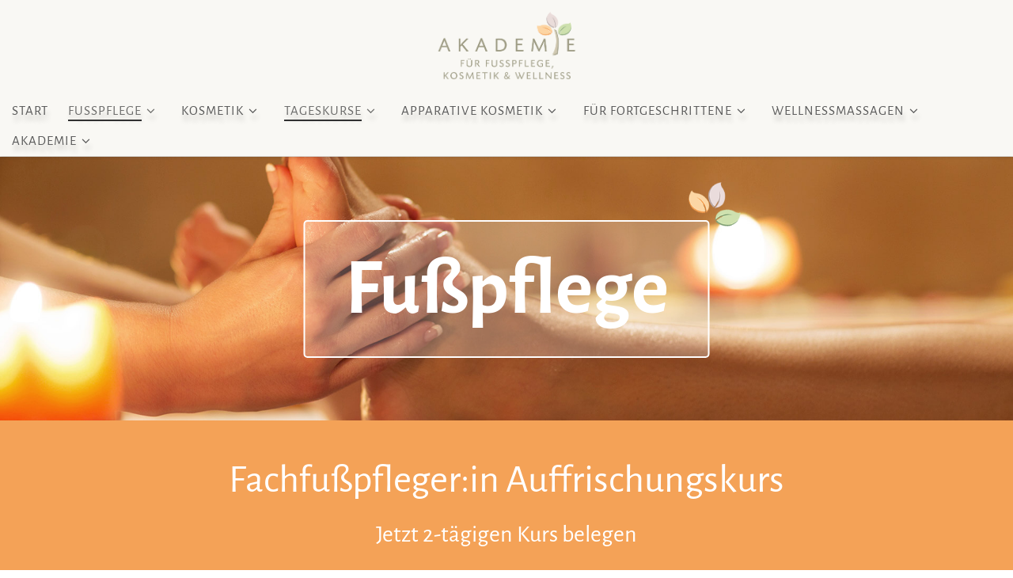

--- FILE ---
content_type: text/html; charset=UTF-8
request_url: https://landesschule-akademie.com/fusspflege/fachfusspfleger-auffrischungskurs
body_size: 21322
content:
<!DOCTYPE html>
<!--[if IE 7]>
<html class="ie ie7" lang="de">
<![endif]-->
<!--[if IE 8]>
<html class="ie ie8" lang="de">
<![endif]-->
<!--[if !(IE 7) | !(IE 8)  ]><!-->
<html lang="de" class="no-js">
<!--<![endif]-->
  <head>
  <meta charset="UTF-8" />
  <meta http-equiv="X-UA-Compatible" content="IE=EDGE" />
  <meta name="viewport" content="width=device-width, initial-scale=1.0" />
  <link rel="profile"  href="https://gmpg.org/xfn/11" />
  <link rel="pingback" href="https://landesschule-akademie.com/xmlrpc.php" />
<script>(function(html){html.className = html.className.replace(/\bno-js\b/,'js')})(document.documentElement);</script>
        <style id="wfc-base-style" type="text/css">
             .wfc-reset-menu-item-first-letter .navbar .nav>li>a:first-letter {font-size: inherit;}.format-icon:before {color: #5A5A5A;}article .format-icon.tc-hide-icon:before, .safari article.format-video .format-icon.tc-hide-icon:before, .chrome article.format-video .format-icon.tc-hide-icon:before, .safari article.format-image .format-icon.tc-hide-icon:before, .chrome article.format-image .format-icon.tc-hide-icon:before, .safari article.format-gallery .format-icon.tc-hide-icon:before, .safari article.attachment .format-icon.tc-hide-icon:before, .chrome article.format-gallery .format-icon.tc-hide-icon:before, .chrome article.attachment .format-icon.tc-hide-icon:before {content: none!important;}h2#tc-comment-title.tc-hide-icon:before {content: none!important;}.archive .archive-header h1.format-icon.tc-hide-icon:before {content: none!important;}.tc-sidebar h3.widget-title.tc-hide-icon:before {content: none!important;}.footer-widgets h3.widget-title.tc-hide-icon:before {content: none!important;}.tc-hide-icon i, i.tc-hide-icon {display: none !important;}.carousel-control {font-family: "Helvetica Neue", Helvetica, Arial, sans-serif;}.social-block a {font-size: 18px;}footer#footer .colophon .social-block a {font-size: 16px;}.social-block.widget_social a {font-size: 14px;}
        </style>
        <meta name='robots' content='index, follow, max-image-preview:large, max-snippet:-1, max-video-preview:-1' />

	<!-- This site is optimized with the Yoast SEO plugin v26.8 - https://yoast.com/product/yoast-seo-wordpress/ -->
	<title>Fachfußpfleger:in Auffrischungskurs &#183; Akademie für Fußpflege</title>
	<meta name="description" content="Fachfußpfleger Auffrischungskurs für gelernte Fachfusspfleger:in &#183; Frischen Sie jetzt Ihr Fachwissen sowohl theoretisch wie praktisch auf." />
	<link rel="canonical" href="https://landesschule-akademie.com/fusspflege/fachfusspfleger-auffrischungskurs" />
	<meta property="og:locale" content="de_DE" />
	<meta property="og:type" content="article" />
	<meta property="og:title" content="Fachfußpfleger:in Auffrischungskurs &#183; Akademie für Fußpflege" />
	<meta property="og:description" content="Fachfußpfleger Auffrischungskurs für gelernte Fachfusspfleger:in &#183; Frischen Sie jetzt Ihr Fachwissen sowohl theoretisch wie praktisch auf." />
	<meta property="og:url" content="https://landesschule-akademie.com/fusspflege/fachfusspfleger-auffrischungskurs" />
	<meta property="og:site_name" content="Akademie für Fusspflege, Kosmetik &amp; Wellness" />
	<meta property="article:modified_time" content="2024-12-19T09:18:01+00:00" />
	<meta property="og:image" content="https://landesschule-akademie.com/wp-content/uploads/auffrischungskurs-fusspfleger.jpg" />
	<meta name="twitter:card" content="summary_large_image" />
	<meta name="twitter:label1" content="Geschätzte Lesezeit" />
	<meta name="twitter:data1" content="3 Minuten" />
	<script type="application/ld+json" class="yoast-schema-graph">{"@context":"https://schema.org","@graph":[{"@type":"WebPage","@id":"https://landesschule-akademie.com/fusspflege/fachfusspfleger-auffrischungskurs","url":"https://landesschule-akademie.com/fusspflege/fachfusspfleger-auffrischungskurs","name":"Fachfußpfleger:in Auffrischungskurs &#183; Akademie für Fußpflege","isPartOf":{"@id":"https://landesschule-akademie.com/#website"},"primaryImageOfPage":{"@id":"https://landesschule-akademie.com/fusspflege/fachfusspfleger-auffrischungskurs#primaryimage"},"image":{"@id":"https://landesschule-akademie.com/fusspflege/fachfusspfleger-auffrischungskurs#primaryimage"},"thumbnailUrl":"https://landesschule-akademie.com/wp-content/uploads/auffrischungskurs-fusspfleger.jpg","datePublished":"2019-12-13T12:55:04+00:00","dateModified":"2024-12-19T09:18:01+00:00","description":"Fachfußpfleger Auffrischungskurs für gelernte Fachfusspfleger:in &#183; Frischen Sie jetzt Ihr Fachwissen sowohl theoretisch wie praktisch auf.","breadcrumb":{"@id":"https://landesschule-akademie.com/fusspflege/fachfusspfleger-auffrischungskurs#breadcrumb"},"inLanguage":"de","potentialAction":[{"@type":"ReadAction","target":["https://landesschule-akademie.com/fusspflege/fachfusspfleger-auffrischungskurs"]}]},{"@type":"ImageObject","inLanguage":"de","@id":"https://landesschule-akademie.com/fusspflege/fachfusspfleger-auffrischungskurs#primaryimage","url":"https://landesschule-akademie.com/wp-content/uploads/auffrischungskurs-fusspfleger.jpg","contentUrl":"https://landesschule-akademie.com/wp-content/uploads/auffrischungskurs-fusspfleger.jpg","width":630,"height":830,"caption":"auffrischungskurs fusspfleger"},{"@type":"BreadcrumbList","@id":"https://landesschule-akademie.com/fusspflege/fachfusspfleger-auffrischungskurs#breadcrumb","itemListElement":[{"@type":"ListItem","position":1,"name":"Startseite","item":"https://landesschule-akademie.com/"},{"@type":"ListItem","position":2,"name":"Fußpflege Ausbildung und Weiterbildung","item":"https://landesschule-akademie.com/fusspflege"},{"@type":"ListItem","position":3,"name":"Fachfußpfleger:in Auffrischungskurs"}]},{"@type":"WebSite","@id":"https://landesschule-akademie.com/#website","url":"https://landesschule-akademie.com/","name":"Akademie für Fusspflege, Kosmetik &amp; Wellness","description":"Zertifizierte Landesschule Potsdam","publisher":{"@id":"https://landesschule-akademie.com/#organization"},"potentialAction":[{"@type":"SearchAction","target":{"@type":"EntryPoint","urlTemplate":"https://landesschule-akademie.com/?s={search_term_string}"},"query-input":{"@type":"PropertyValueSpecification","valueRequired":true,"valueName":"search_term_string"}}],"inLanguage":"de"},{"@type":"Organization","@id":"https://landesschule-akademie.com/#organization","name":"Akademie für Fusspflege, Kosmetik & Wellness","url":"https://landesschule-akademie.com/","logo":{"@type":"ImageObject","inLanguage":"de","@id":"https://landesschule-akademie.com/#/schema/logo/image/","url":"https://landesschule-akademie.com/wp-content/uploads/2019/09/Logo_Layout-1.png","contentUrl":"https://landesschule-akademie.com/wp-content/uploads/2019/09/Logo_Layout-1.png","width":2339,"height":1654,"caption":"Akademie für Fusspflege, Kosmetik & Wellness"},"image":{"@id":"https://landesschule-akademie.com/#/schema/logo/image/"}}]}</script>
	<!-- / Yoast SEO plugin. -->


<link rel='dns-prefetch' href='//www.googletagmanager.com' />
<link rel="alternate" title="oEmbed (JSON)" type="application/json+oembed" href="https://landesschule-akademie.com/wp-json/oembed/1.0/embed?url=https%3A%2F%2Flandesschule-akademie.com%2Ffusspflege%2Ffachfusspfleger-auffrischungskurs" />
<link rel="alternate" title="oEmbed (XML)" type="text/xml+oembed" href="https://landesschule-akademie.com/wp-json/oembed/1.0/embed?url=https%3A%2F%2Flandesschule-akademie.com%2Ffusspflege%2Ffachfusspfleger-auffrischungskurs&#038;format=xml" />
<style id='wp-img-auto-sizes-contain-inline-css'>
img:is([sizes=auto i],[sizes^="auto," i]){contain-intrinsic-size:3000px 1500px}
/*# sourceURL=wp-img-auto-sizes-contain-inline-css */
</style>
<style id='classic-theme-styles-inline-css'>
/*! This file is auto-generated */
.wp-block-button__link{color:#fff;background-color:#32373c;border-radius:9999px;box-shadow:none;text-decoration:none;padding:calc(.667em + 2px) calc(1.333em + 2px);font-size:1.125em}.wp-block-file__button{background:#32373c;color:#fff;text-decoration:none}
/*# sourceURL=/wp-includes/css/classic-themes.min.css */
</style>
<link rel='stylesheet' id='wpo_min-header-0-css' href='https://landesschule-akademie.com/wp-content/cache/wpo-minify/1764835542/assets/wpo-minify-header-e7dd53bc.min.css' media='all' />
<link rel="stylesheet" type="text/css" href="https://landesschule-akademie.com/wp-content/plugins/nextend-smart-slider3-pro/Public/SmartSlider3/Application/Frontend/Assets/dist/smartslider.min.css?ver=c397fa89" media="all">
<link rel="stylesheet" type="text/css" href="https://landesschule-akademie.com/wp-content/cache/nextend/web/googlefonts/8354bb125106e1854b3aa44615b527bc.css?ver=c397fa89" media="all">
<style data-related="n2-ss-11">div#n2-ss-11 .n2-ss-slider-1{display:grid;box-sizing:border-box;position:relative;background-repeat:repeat;background-position:50% 50%;background-size:cover;background-attachment:scroll;border:0px solid RGBA(62,62,62,1);border-radius:0px;overflow:hidden;}div#n2-ss-11:not(.n2-ss-loaded) .n2-ss-slider-1{background-image:none !important;}div#n2-ss-11 .n2-ss-slider-2{display:grid;place-items:center;position:relative;overflow:hidden;z-index:10;}div#n2-ss-11 .n2-ss-slider-3{position:relative;width:100%;height:100%;z-index:20;display:grid;grid-template-areas:'slide';}div#n2-ss-11 .n2-ss-slider-3 > *{grid-area:slide;}div#n2-ss-11.n2-ss-full-page--constrain-ratio .n2-ss-slider-3{height:auto;}div#n2-ss-11 .n2-ss-slide-backgrounds{position:absolute;left:0;top:0;width:100%;height:100%;}div#n2-ss-11 .n2-ss-slide-backgrounds{z-index:10;}div#n2-ss-11 .n2-ss-slide{display:grid;place-items:center;grid-auto-columns:100%;position:relative;width:100%;height:100%;-webkit-backface-visibility:hidden;z-index:20;}div#n2-ss-11 .n2-ss-slide{perspective:1000px;}div#n2-ss-11 .n-uc-12d95d6467009-inner{--n2bgimage:URL("//landesschule-akademie.com/wp-content/uploads/header.jpg");background-position:50% 50%,50% 50%;}div#n2-ss-11 .n2-font-0dee2c1859f6bb2684b98cda7064d9f1-hover{font-family: 'Alegreya Sans';color: #ffffff;font-size:625%;text-shadow: none;line-height: 1.5;font-weight: normal;font-style: normal;text-decoration: none;text-align: center;letter-spacing: normal;word-spacing: normal;text-transform: none;font-weight: 700;}div#n2-ss-11 .n2-style-9c00b6931a3c6e7958d516f1c14228b8-heading{background: RGBA(255,255,255,0.24);opacity:1;padding:10px 50px 10px 50px ;box-shadow: none;border: 2px solid RGBA(255,255,255,1);border-radius:5px;}div#n2-ss-11 .n2-ss-slide-limiter{max-width:2304px;}div#n2-ss-11 .n-uc-rImyL75rzaWv{padding:0px 0px 0px 0px}div#n2-ss-11 .n-uc-12d95d6467009-inner{padding:0px 0px 0px 0px;text-align:center;--ssselfalign:center;;justify-content:center}@media (min-width: 1200px){div#n2-ss-11 [data-hide-desktopportrait="1"]{display: none !important;}}@media (orientation: landscape) and (max-width: 1199px) and (min-width: 901px),(orientation: portrait) and (max-width: 1199px) and (min-width: 701px){div#n2-ss-11 .n-uc-12d95d6467009-inner{padding:0px 0px 0px 0px}div#n2-ss-11 .n-uc-aiWAgssp1QxR{--ssfont-scale:0.7}div#n2-ss-11 [data-hide-tabletportrait="1"]{display: none !important;}}@media (orientation: landscape) and (max-width: 900px),(orientation: portrait) and (max-width: 700px){div#n2-ss-11 .n-uc-12d95d6467009-inner{padding:20px 0px 20px 0px}div#n2-ss-11 .n-uc-oDOGPEvmwnga{display:none}div#n2-ss-11 .n-uc-aiWAgssp1QxR{--ssfont-scale:0.5}div#n2-ss-11 [data-hide-mobileportrait="1"]{display: none !important;}}</style>
<script>(function(){this._N2=this._N2||{_r:[],_d:[],r:function(){this._r.push(arguments)},d:function(){this._d.push(arguments)}}}).call(window);!function(e,i,o,r){(i=e.match(/(Chrome|Firefox|Safari)\/(\d+)\./))&&("Chrome"==i[1]?r=+i[2]>=32:"Firefox"==i[1]?r=+i[2]>=65:"Safari"==i[1]&&(o=e.match(/Version\/(\d+)/)||e.match(/(\d+)[0-9_]+like Mac/))&&(r=+o[1]>=14),r&&document.documentElement.classList.add("n2webp"))}(navigator.userAgent);</script><script src="https://landesschule-akademie.com/wp-content/plugins/nextend-smart-slider3-pro/Public/SmartSlider3/Application/Frontend/Assets/dist/n2.min.js?ver=c397fa89" defer async></script>
<script src="https://landesschule-akademie.com/wp-content/plugins/nextend-smart-slider3-pro/Public/SmartSlider3/Application/Frontend/Assets/dist/smartslider-frontend.min.js?ver=c397fa89" defer async></script>
<script src="https://landesschule-akademie.com/wp-content/plugins/nextend-smart-slider3-pro/Public/SmartSlider3/Slider/SliderType/Block/Assets/dist/ss-block.min.js?ver=c397fa89" defer async></script>
<script>_N2.r('documentReady',function(){_N2.r(["documentReady","smartslider-frontend","ss-block"],function(){new _N2.SmartSliderBlock('n2-ss-11',{"admin":false,"background.video.mobile":1,"loadingTime":2000,"callbacks":"","alias":{"id":0,"smoothScroll":0,"slideSwitch":0,"scroll":1},"align":"normal","isDelayed":0,"responsive":{"mediaQueries":{"all":false,"desktopportrait":["(min-width: 1200px)"],"tabletportrait":["(orientation: landscape) and (max-width: 1199px) and (min-width: 901px)","(orientation: portrait) and (max-width: 1199px) and (min-width: 701px)"],"mobileportrait":["(orientation: landscape) and (max-width: 900px)","(orientation: portrait) and (max-width: 700px)"]},"base":{"slideOuterWidth":1920,"slideOuterHeight":500,"sliderWidth":1920,"sliderHeight":500,"slideWidth":1920,"slideHeight":500},"hideOn":{"desktopLandscape":false,"desktopPortrait":false,"tabletLandscape":false,"tabletPortrait":false,"mobileLandscape":false,"mobilePortrait":false},"onResizeEnabled":true,"type":"fullwidth","sliderHeightBasedOn":"real","focusUser":1,"focusEdge":"auto","breakpoints":[{"device":"tabletPortrait","type":"max-screen-width","portraitWidth":1199,"landscapeWidth":1199},{"device":"mobilePortrait","type":"max-screen-width","portraitWidth":700,"landscapeWidth":900}],"enabledDevices":{"desktopLandscape":0,"desktopPortrait":1,"tabletLandscape":0,"tabletPortrait":1,"mobileLandscape":0,"mobilePortrait":1},"sizes":{"desktopPortrait":{"width":1920,"height":500,"max":3000,"min":1200},"tabletPortrait":{"width":800,"height":208,"customHeight":false,"max":1199,"min":701},"mobilePortrait":{"width":500,"height":130,"customHeight":false,"max":900,"min":320}},"overflowHiddenPage":0,"focus":{"offsetTop":"#wpadminbar","offsetBottom":""}},"controls":{"mousewheel":0,"touch":0,"keyboard":0,"blockCarouselInteraction":1},"playWhenVisible":1,"playWhenVisibleAt":0.5,"lazyLoad":0,"lazyLoadNeighbor":0,"blockrightclick":0,"maintainSession":0,"autoplay":{"enabled":0,"start":0,"duration":8000,"autoplayLoop":1,"allowReStart":0,"reverse":0,"pause":{"click":1,"mouse":"0","mediaStarted":1},"resume":{"click":0,"mouse":"0","mediaEnded":1,"slidechanged":0},"interval":1,"intervalModifier":"loop","intervalSlide":"current"},"perspective":1000,"layerMode":{"playOnce":0,"playFirstLayer":1,"mode":"skippable","inAnimation":"mainInEnd"},"parallax":{"enabled":0,"mobile":0,"is3D":0,"animate":1,"horizontal":"mouse","vertical":"mouse","origin":"enter","scrollmove":"both"},"postBackgroundAnimations":0,"initCallbacks":function(){}})})});</script><script id="wpo_min-header-0-js-extra">
var CZRParams = {"assetsPath":"https://landesschule-akademie.com/wp-content/themes/customizr-pro/assets/front/","mainScriptUrl":"https://landesschule-akademie.com/wp-content/themes/customizr-pro/assets/front/js/tc-scripts.min.js?2.4.27","deferFontAwesome":"","fontAwesomeUrl":"https://landesschule-akademie.com/wp-content/themes/customizr-pro/assets/shared/fonts/fa/css/fontawesome-all.min.css?2.4.27","_disabled":[],"centerSliderImg":"1","isLightBoxEnabled":"1","SmoothScroll":{"Enabled":true,"Options":{"touchpadSupport":false}},"isAnchorScrollEnabled":"1","anchorSmoothScrollExclude":{"simple":["[class*=edd]",".carousel-control","[data-toggle=\"modal\"]","[data-toggle=\"dropdown\"]","[data-toggle=\"czr-dropdown\"]","[data-toggle=\"tooltip\"]","[data-toggle=\"popover\"]","[data-toggle=\"collapse\"]","[data-toggle=\"czr-collapse\"]","[data-toggle=\"tab\"]","[data-toggle=\"pill\"]","[data-toggle=\"czr-pill\"]","[class*=upme]","[class*=um-]"],"deep":{"classes":[],"ids":[]}},"timerOnScrollAllBrowsers":"1","centerAllImg":"1","HasComments":"","LoadModernizr":"1","stickyHeader":"","extLinksStyle":"","extLinksTargetExt":"","extLinksSkipSelectors":{"classes":["btn","button"],"ids":[]},"dropcapEnabled":"","dropcapWhere":{"post":"","page":""},"dropcapMinWords":"","dropcapSkipSelectors":{"tags":["IMG","IFRAME","H1","H2","H3","H4","H5","H6","BLOCKQUOTE","UL","OL"],"classes":["btn"],"id":[]},"imgSmartLoadEnabled":"","imgSmartLoadOpts":{"parentSelectors":["[class*=grid-container], .article-container",".__before_main_wrapper",".widget-front",".post-related-articles",".tc-singular-thumbnail-wrapper",".sek-module-inner"],"opts":{"excludeImg":[".tc-holder-img"]}},"imgSmartLoadsForSliders":"","pluginCompats":[],"isWPMobile":"","menuStickyUserSettings":{"desktop":"stick_up","mobile":"stick_up"},"adminAjaxUrl":"https://landesschule-akademie.com/wp-admin/admin-ajax.php","ajaxUrl":"https://landesschule-akademie.com/?czrajax=1","frontNonce":{"id":"CZRFrontNonce","handle":"93923b8b84"},"isDevMode":"","isModernStyle":"1","i18n":{"Permanently dismiss":"Dauerhaft ausblenden"},"frontNotifications":{"welcome":{"enabled":false,"content":"","dismissAction":"dismiss_welcome_note_front"}},"preloadGfonts":"","googleFonts":null,"version":"2.4.27"};
//# sourceURL=wpo_min-header-0-js-extra
</script>
<script src="https://landesschule-akademie.com/wp-content/cache/wpo-minify/1764835542/assets/wpo-minify-header-f92c31ed.min.js" id="wpo_min-header-0-js"></script>

<!-- Google Tag (gtac.js) durch Site-Kit hinzugefügt -->
<!-- Von Site Kit hinzugefügtes Google-Analytics-Snippet -->
<script src="https://www.googletagmanager.com/gtag/js?id=G-2RF5Q3VCFS" id="google_gtagjs-js" async></script>
<script id="google_gtagjs-js-after">
window.dataLayer = window.dataLayer || [];function gtag(){dataLayer.push(arguments);}
gtag("set","linker",{"domains":["landesschule-akademie.com"]});
gtag("js", new Date());
gtag("set", "developer_id.dZTNiMT", true);
gtag("config", "G-2RF5Q3VCFS", {"googlesitekit_post_type":"page"});
//# sourceURL=google_gtagjs-js-after
</script>
<link rel="https://api.w.org/" href="https://landesschule-akademie.com/wp-json/" /><link rel="alternate" title="JSON" type="application/json" href="https://landesschule-akademie.com/wp-json/wp/v2/pages/329" /><meta name="generator" content="Site Kit by Google 1.171.0" />              <link rel="preload" as="font" type="font/woff2" href="https://landesschule-akademie.com/wp-content/themes/customizr-pro/assets/shared/fonts/customizr/customizr.woff2?128396981" crossorigin="anonymous"/>
            <meta name="redi-version" content="1.2.7" /><!-- Global site tag (gtag.js) - Google Analytics -->
<script async src="https://www.googletagmanager.com/gtag/js?id=G-2RF5Q3VCFS"></script>
<script>
  window.dataLayer = window.dataLayer || [];
  function gtag(){dataLayer.push(arguments);}
  gtag('js', new Date());

  gtag('config', 'G-2RF5Q3VCFS');
</script>

<!-- Clarity tracking code for https://landesschule-akademie.com/ --><script>    (function(c,l,a,r,i,t,y){        c[a]=c[a]||function(){(c[a].q=c[a].q||[]).push(arguments)};        t=l.createElement(r);t.async=1;t.src="https://www.clarity.ms/tag/"+i;        y=l.getElementsByTagName(r)[0];y.parentNode.insertBefore(t,y);    })(window, document, "clarity", "script", "54qa5pjyba");</script>

<!-- CCM19 -->
<script src="https://cloud.ccm19.de/app.js?apiKey=ab20cfd48792c872fa2d3aafd6b3f99a0820f7cd9ec0d5e4&amp;domain=65534b821f75eb4ac80fc672" referrerpolicy="origin"></script><link rel="icon" href="https://landesschule-akademie.com/wp-content/uploads/favicon-1-150x150.png" sizes="32x32" />
<link rel="icon" href="https://landesschule-akademie.com/wp-content/uploads/favicon-1-300x300.png" sizes="192x192" />
<link rel="apple-touch-icon" href="https://landesschule-akademie.com/wp-content/uploads/favicon-1-300x300.png" />
<meta name="msapplication-TileImage" content="https://landesschule-akademie.com/wp-content/uploads/favicon-1-300x300.png" />
		<style id="wp-custom-css">
			/** START - Display full-width pages **/
.container { 
	max-width: 100% !important;}

#main-wrapper {
    padding: 0px 0px !important; 
    -webkit-box-sizing: border-box; 
    -moz-box-sizing: border-box; 
    box-sizing: border-box;
    margin-bottom: 0px !important; }

/** LOCAL FONTS **/
/* alegreya-sans-100 - latin */
@font-face {
  font-display: swap; /* Check https://developer.mozilla.org/en-US/docs/Web/CSS/@font-face/font-display for other options. */
  font-family: 'Alegreya Sans';
  font-style: normal;
  font-weight: 100;
  src: url('../fonts/alegreya-sans-v24-latin/alegreya-sans-v24-latin-100.woff2') format('woff2'); /* Chrome 36+, Opera 23+, Firefox 39+, Safari 12+, iOS 10+ */
}

/* alegreya-sans-100italic - latin */
@font-face {
  font-display: swap; /* Check https://developer.mozilla.org/en-US/docs/Web/CSS/@font-face/font-display for other options. */
  font-family: 'Alegreya Sans';
  font-style: italic;
  font-weight: 100;
  src: url('../fonts/alegreya-sans-v24-latin/alegreya-sans-v24-latin-100italic.woff2') format('woff2'); /* Chrome 36+, Opera 23+, Firefox 39+, Safari 12+, iOS 10+ */
}

/* alegreya-sans-300 - latin */
@font-face {
  font-display: swap; /* Check https://developer.mozilla.org/en-US/docs/Web/CSS/@font-face/font-display for other options. */
  font-family: 'Alegreya Sans';
  font-style: normal;
  font-weight: 300;
  src: url('../fonts/alegreya-sans-v24-latin/alegreya-sans-v24-latin-300.woff2') format('woff2'); /* Chrome 36+, Opera 23+, Firefox 39+, Safari 12+, iOS 10+ */
}

/* alegreya-sans-300italic - latin */
@font-face {
  font-display: swap; /* Check https://developer.mozilla.org/en-US/docs/Web/CSS/@font-face/font-display for other options. */
  font-family: 'Alegreya Sans';
  font-style: italic;
  font-weight: 300;
  src: url('../fonts/alegreya-sans-v24-latin/alegreya-sans-v24-latin-300italic.woff2') format('woff2'); /* Chrome 36+, Opera 23+, Firefox 39+, Safari 12+, iOS 10+ */
}

/* alegreya-sans-regular - latin */
@font-face {
  font-display: swap; /* Check https://developer.mozilla.org/en-US/docs/Web/CSS/@font-face/font-display for other options. */
  font-family: 'Alegreya Sans';
  font-style: normal;
  font-weight: 400;
  src: url('../fonts/alegreya-sans-v24-latin/alegreya-sans-v24-latin-regular.woff2') format('woff2'); /* Chrome 36+, Opera 23+, Firefox 39+, Safari 12+, iOS 10+ */
}

/* alegreya-sans-italic - latin */
@font-face {
  font-display: swap; /* Check https://developer.mozilla.org/en-US/docs/Web/CSS/@font-face/font-display for other options. */
  font-family: 'Alegreya Sans';
  font-style: italic;
  font-weight: 400;
  src: url('../fonts/alegreya-sans-v24-latin/alegreya-sans-v24-latin-italic.woff2') format('woff2'); /* Chrome 36+, Opera 23+, Firefox 39+, Safari 12+, iOS 10+ */
}

/* alegreya-sans-500 - latin */
@font-face {
  font-display: swap; /* Check https://developer.mozilla.org/en-US/docs/Web/CSS/@font-face/font-display for other options. */
  font-family: 'Alegreya Sans';
  font-style: normal;
  font-weight: 500;
  src: url('../fonts/alegreya-sans-v24-latin/alegreya-sans-v24-latin-500.woff2') format('woff2'); /* Chrome 36+, Opera 23+, Firefox 39+, Safari 12+, iOS 10+ */
}

/* alegreya-sans-500italic - latin */
@font-face {
  font-display: swap; /* Check https://developer.mozilla.org/en-US/docs/Web/CSS/@font-face/font-display for other options. */
  font-family: 'Alegreya Sans';
  font-style: italic;
  font-weight: 500;
  src: url('../fonts/alegreya-sans-v24-latin/alegreya-sans-v24-latin-500italic.woff2') format('woff2'); /* Chrome 36+, Opera 23+, Firefox 39+, Safari 12+, iOS 10+ */
}

/* alegreya-sans-700 - latin */
@font-face {
  font-display: swap; /* Check https://developer.mozilla.org/en-US/docs/Web/CSS/@font-face/font-display for other options. */
  font-family: 'Alegreya Sans';
  font-style: normal;
  font-weight: 700;
  src: url('../fonts/alegreya-sans-v24-latin/alegreya-sans-v24-latin-700.woff2') format('woff2'); /* Chrome 36+, Opera 23+, Firefox 39+, Safari 12+, iOS 10+ */
}

/* alegreya-sans-700italic - latin */
@font-face {
  font-display: swap; /* Check https://developer.mozilla.org/en-US/docs/Web/CSS/@font-face/font-display for other options. */
  font-family: 'Alegreya Sans';
  font-style: italic;
  font-weight: 700;
  src: url('../fonts/alegreya-sans-v24-latin/alegreya-sans-v24-latin-700italic.woff2') format('woff2'); /* Chrome 36+, Opera 23+, Firefox 39+, Safari 12+, iOS 10+ */
}

/* alegreya-sans-800 - latin */
@font-face {
  font-display: swap; /* Check https://developer.mozilla.org/en-US/docs/Web/CSS/@font-face/font-display for other options. */
  font-family: 'Alegreya Sans';
  font-style: normal;
  font-weight: 800;
  src: url('../fonts/alegreya-sans-v24-latin/alegreya-sans-v24-latin-800.woff2') format('woff2'); /* Chrome 36+, Opera 23+, Firefox 39+, Safari 12+, iOS 10+ */
}

/* alegreya-sans-800italic - latin */
@font-face {
  font-display: swap; /* Check https://developer.mozilla.org/en-US/docs/Web/CSS/@font-face/font-display for other options. */
  font-family: 'Alegreya Sans';
  font-style: italic;
  font-weight: 800;
  src: url('../fonts/alegreya-sans-v24-latin/alegreya-sans-v24-latin-800italic.woff2') format('woff2'); /* Chrome 36+, Opera 23+, Firefox 39+, Safari 12+, iOS 10+ */
}

/* alegreya-sans-900 - latin */
@font-face {
  font-display: swap; /* Check https://developer.mozilla.org/en-US/docs/Web/CSS/@font-face/font-display for other options. */
  font-family: 'Alegreya Sans';
  font-style: normal;
  font-weight: 900;
  src: url('../fonts/alegreya-sans-v24-latin/alegreya-sans-v24-latin-900.woff2') format('woff2'); /* Chrome 36+, Opera 23+, Firefox 39+, Safari 12+, iOS 10+ */
}

/* alegreya-sans-900italic - latin */
@font-face {
  font-display: swap; /* Check https://developer.mozilla.org/en-US/docs/Web/CSS/@font-face/font-display for other options. */
  font-family: 'Alegreya Sans';
  font-style: italic;
  font-weight: 900;
  src: url('../fonts/alegreya-sans-v24-latin/alegreya-sans-v24-latin-900italic.woff2') format('woff2'); /* Chrome 36+, Opera 23+, Firefox 39+, Safari 12+, iOS 10+ */ }

body, p, div, h1, h2, h3, h4, h5, h6, a, .tc-header .nav__menu li a.nav__link, .tc-sn .nav__menu li a.nav__link, [class*=nav__menu] .nav__link-wrapper .caret__dropdown-toggler {
	font-family: 'Alegreya Sans' !important; }

/* First Block Full-Width */
div.container { 
	margin: 0px !important;
  padding: 0px !important; }
/** END - Display full-width pages **/

/** START Content Abstände **/
.entry-content { 
	margin-top: 0px !important;
	margin-bottom: 0px !important;
  padding-bottom: 0px !important; }

#content { padding-bottom: 0px !important; }
/** END Content Abstände **/

/*** MY-CLASSES ***/
.entry-title { display: none; }

.my-left { 
	text-align: left !important; }

.my-center { 
	text-align: center !important; }

.my-right { 
	text-align: right !important; }

.my-strong { font-weight: bold; }

.text-justify { text-align: justify !important; }

.text-white { color: #ffffff !important; }

.padding-50px { padding: 50px !important; }

.su-row { margin: 0px auto !important; }

.img-round { border-radius: 10px; }

.no-deco { text-decoration: none !important; }

.preis-neu { 
	border: 2px solid #66cd1e;
	border-radius: 10px;
  width: 220px;
  margin: 0 auto;
  padding: 10px 5px 10px;}

.neu-color { color: #66cd1e; }

i { margin-right:5px; }
/*** MY-CLASSES ***/

/*** MAIN NAV ***/
/* FORTGESCHRITTENE */
_#menu-item-1865 span.nav__title {	color: #60cc14; }
_#menu-item-1865 span.nav__title:hover { color: #e07b0f; }


/*** START SLIDER ***/
/* Startseite - Slider 2 */
.entry-content a div { 
	color: #fff !important; }

/* Startseite - Slider 7 */
.padding-slider-7 { padding-top: 10px; }
/*** END SLIDER ***/

/*** START STARTSEITE ***/
.h1-start { 
  margin: 40px 0px 30px 0px !important;
	border-radius: 10px !important; }

.h2-start { 
	font-size: 1.75rem !important;
	line-height:1.75rem  !important;
  margin-bottom: 20px !important;
  color: #fff; }

.h3-start { 
	font-size: 2.63rem !important;
	line-height: 2.63rem !important;
  margin: 50px 0px 0px 0px !important;
	color: #9d9a83 !important;
  font-weight: bold;
	text-align: center; }

.h4-start { 
	font-size: 1.75rem !important;
	line-height: 1.75rem !important;
	color: #9d9a83 !important;
	padding: 0px 50px 0px 0px;}

_.h5-start { 
	padding: 10px 0px 0px 10px !important;
	font-size: 2.25rem !important;
	line-height: 2.25rem !important;
	color: #ffffff;
  font-weight: bold; }

.h5-partner {
	font-size: 2.5rem !important;
	line-height: 2.5rem !important;
	color: #9d9a83;
	padding: 5px 0px 5px 0px;
	text-align: center; }

.start-block-1 {
	background-color: #d1c9b3;
  padding: 40px !important; }

.start-block-2 { background-color: #9d9a83; }

.hr-start { 
	margin: 30px !important;
	background-color: #efedec;
  border: 0;}

.ul-start { padding-left: 10px !important; }

.li-start { 
  border-bottom: 1px solid #ebe8e1; }

.li-start-last-child { 
	_padding: 6px 0px !important; }

.fa-check { 
	color: #9d9a83;
  padding: 5px 0px 0px 5px !important; }

.start-zielgruppe { 
	padding: 0px 250px 0px 0px !important; }

.welcome {
	padding: 0px 10px;
	font-size: 22px;
	text-align: center;}

.bg-start-partner { background-color: #9d9a83; }

.hr-partner {
	height: 1px;
	border: 0;
	width: 80%;
	margin: 0 auto;
	background-color: #ffffff; }

.text-partner { padding: 30px !important; }

.start-telefon-button {
	width: 320px;
	margin:0.5rem 0px;
	padding: 18px;
	border: 2px solid #9d9a83 !important;
	border-radius: 15px;
	background-color: #fff;
	transition: background-color 0.5s ease;
	font-size: 1.625rem;
	color: #444444; }

.start-telefon-button:hover {
	border: 2px solid #bcadac !important;
	background-color: #ebe6e6;
  cursor: pointer;}
/*** END STARTSEITE ***/

/** START FUSSPFLEGE **/
/* KATEGORIE SLIDER */
#n2-ss-9item2, #n2-ss-9item6, #n2-ss-9item10, #n2-ss-9item14, #n2-ss-9item18, #n2-ss-9item22 { 
	font-family: 'Alegreya Sans';
	color: #f4a257 !important;
	font-size: 1.625rem !important;
	line-height: 2.2rem !important;
	text-align: center !important;
	font-weight: 700 !important; }

/** START KOSMETIK **/
/* KATEGORIE SLIDER */
#n2-ss-10item2, #n2-ss-10item6, #n2-ss-10item10, #n2-ss-10item14, #n2-ss-10item18, #n2-ss-10item22, #n2-ss-10item26, #n2-ss-10item30 { 
	font-family: 'Alegreya Sans';
	color: #625e5d !important;
	font-size: 1.625rem !important;
	line-height: 2.2rem !important;
	text-align: center !important;
	font-weight: 700 !important; }

/** START WELLNESSMASSAGEN **/
/* KATEGORIE SLIDER */
#n2-ss-22item2, #n2-ss-22item6, #n2-ss-22item10, #n2-ss-22item14, #n2-ss-22item18, #n2-ss-22item22, #n2-ss-22item26 { 
	font-family: 'Alegreya Sans';
	color: #84a378 !important;
	font-size: 1.625rem !important;
	line-height: 2.2rem !important;
	text-align: center !important;
	font-weight: 700 !important; }

/** START KOMPLETTPAKETE **/
.h-komplettpaket {
	font-size: 1.625rem !important;
	color: #9d9b83 !important;
	line-height: 1.8rem !important;
	font-weight: 400 !important; }
/** END KOMPLETTPAKETE **/

/** START MODELL-BEHANDLUNG **/
.h-wir-suchen-modelle {
	margin-top: 50px !important;
	color: #d1c9b3 !important;
	font-size: 2rem !important;
	line-height: 2rem !important;
	font-weight: 400 !important; }
/** END MODELL-BEHANDLUNG **/

/* ALLE UNTERSEITEN */
.fusspflege-text-header, .kosmetik-text-header { margin: 0px; padding: 0px 260px 0px 260px; color: #fff; font-size: 22px; }

.container-info { 
  color:#fff;
	text-align: center;
	background-color: #d1c9b3;
	padding: 50px 0px 40px 0px;
	margin:0px; }

.details-ausbildung { 
  margin: 0px;
	padding: 0px 80px 0px 0px;
	color:#555555;}

/* FUSSPFLEGE-SEITEN */
.container-fusspflege-info { 
  color:#fff;
	text-align: center;
	background-color: #f4a257;
	padding: 50px 0px 40px 0px;
	margin:0px; }

h2.fusspflege { 
	margin: 0px; 
	padding: 0px 0px 30px 0px; 
	color: #fff; }

h3.fusspflege { 
	margin: 0px; 
	padding: 0px 0px 30px 0px; 
	color: #fff; }

h4.fusspflege {
	padding: 6px 0px 15px 0px;
	margin:0px;
	font-size: 1.55rem !important;
	color: #f4a257; }

h4.fusspflege-h5 { 
	font-weight:normal !important;
	color:#434343!important;
  font-size: 1.5rem!important; }

h5.fusspflege { 
	font-weight:normal !important;
	color:#434343!important;
  font-size: 1.5rem!important; }

.details-ausbildung-fusspflege {font-size: 1.25rem;}

.block-ausbildungskurs-details-fusspflege { 
	background-color:rgba(244, 162, 87, 0.3);
	padding: 30px 0px;
	margin:0px !important; }

.kosten-preis-anpassung-fusspflege { 
	margin-top: 0px!important;
	padding: 6px 20px;
	border: 2px solid #f4a257;
  border-radius: 5px;
	background-color: #fff;
  font-size: 20px !important;
  font-weight: bold;}

/* KOSMETIK-SEITEN */
.container-kosmetik-info { 
  color:#fff;
	text-align: center;
	background-color: #bcadac;
	padding: 50px 0px 40px 0px;
	margin:0px !important; }

h2.kosmetik { 
	margin: 0px; 
	padding: 0px 0px 30px 0px; 
	color: #fff; }

h3.kosmetik { 
	margin: 0px; 
	padding: 0px 0px 30px 0px; 
	color: #fff; }

h4.kosmetik {
	padding: 6px 0px 15px 0px;
	margin:0px;
	font-size: 1.55rem !important;
	color: #f4a257; }

h4.kosmetik-h5 { 
	font-weight:normal !important;
	color:#434343!important;
  font-size: 1.5rem!important; }

h5.kosmetik { 
	font-weight:normal !important;
	color:#434343!important;
  font-size: 1.5rem!important; }

.details-ausbildung-kosmetik { font-size: 1.25rem; }

.block-ausbildungskurs-details-kosmetik { 
  background-color: rgba(188, 173, 172, 0.3);
	padding: 30px 0px;
	margin:0px !important; }

.kosten-preis-anpassung-kosmetik { 
	margin-top: 0px!important;
	padding: 6px 20px;
	border: 2px solid #bcadac;
  border-radius: 5px;
	background-color: #fff;
  font-size: 20px !important;
  font-weight: bold;}

/** APPARATIVE-KOSMETIK-SEITEN **/
.block-ausbildungskurs-details-apparative-kosmetik { 
  background-color: rgba(188, 173, 172, 0.3);
	padding: 30px 0px;
	margin:0px !important; }

.kosten-preis-anpassung-apparative-kosmetik { 
	margin-top: 0px!important;
	padding: 6px;
	border: 2px solid #f4a257;
  border-radius: 5px;
	background-color: #fff;
  font-size: 20px !important;
  font-weight: bold;}

/* MEZOTIX */
.mezotix-button {
	width: 320px;
	margin:2.3rem 0px 1rem 0px;
	padding: 20px;
	border: 2px solid #ebe6e6 !important;
	border-radius: 15px;
	background-color: #fff;
	transition: background-color 0.5s ease;
	font-size: 1.625rem;
	color: #444444; }

.mezotix-button:hover {
	border: 2px solid #bcadac !important;
	background-color: #ebe6e6;
  cursor: pointer; }

/* WELLNESS-MASSAGE-SEITEN */
.container-massage-info { 
  color:#fff;
	text-align: center;
	background-color: #84a378;
	padding: 50px 0px 40px 0px;
	margin:0px; }

h2.massage { 
	margin: 0px; 
	padding: 0px 0px 30px 0px; 
	color: #fff; }

h3.massage { 
	margin: 0px; 
	padding: 0px 0px 30px 0px; 
	color: #fff; }

h4.massage {
	padding: 6px 0px 15px 0px;
	margin:0px;
	font-size: 1.55rem !important;}

.details-ausbildung-massage { font-size: 1.35rem; }

.kosten-preis-anpassung-massage { 
	margin-top: 0px!important;
	padding: 6px;
	border: 2px solid #84a378;
  border-radius: 5px;
	background-color: #fff;
  font-size: 22px !important;
  font-weight: bold;}

/** NEUE KURSE **/
.slogan-fastenleiter {
	font-size: 1.7rem;
	line-height: 1.7rem;
  margin-top: 10px;}

/** KOMPLETTPAKETE **/
h2.komplettpaket { 
	margin: 0px; 
	padding: 0px 0px 30px 0px; 
	color: #fff; }

h3.komplettpaket { 
	margin: 0px; 
	padding: 0px 0px 30px 0px; 
	color: #fff; }

h4.komplettpaket, h5.komplettpaket, h6.komplettpaket, h7.komplettpaket, h8.komplettpaket, h9.komplettpaket { 
	color: #9d9a83 !important;
  font-weight: normal !important;
	font-size: 1.4rem !important;
	line-height: 1.6rem !important;
	letter-spacing: 0px !important;
  margin: 0px !important;
  padding-bottom: 5px !important; }

.kosten-preis-anpassung-komplettpaket { 
	margin-top: 0px!important;
	padding: 6px;
	border: 2px solid #d1c9b3;
  border-radius: 5px;
	background-color: #fff;
  font-size: 22px !important;
  font-weight: bold;}

/*** MODELLE ***/
.modelle-contact-button {
	width: 320px;
	margin:2.2rem 0 1.2rem;
	padding: 18px;
	border: 2px solid #9d9a83 !important;
	border-radius: 15px;
	background-color: #fff;
	transition: background-color 0.5s ease;
	font-size: 1.625rem;
	color: #444444; }

.modelle-contact-button:hover {
	border: 2px solid #bcadac !important;
	background-color: #ebe6e6;
  cursor: pointer;}

/** AKADEMIE > PARTNER **/
.page-id-5180 { background:#d1c9b3;}

.page-id-5180 .my-footer  { 
  border-top: 1px solid #fff !important; }

.partner-div-area-1 { 
	padding: 80px 100px 80px 100px;
  background: #fff;}
.partner-div-area-2 { 
	padding: 80px 100px 80px 100px;
  background: #d1c9b3; }
.partner-div-area-3 { padding: 80px 0px 80px 0px;}

.logo-kvm { padding-top: 30px;}
.logo-puervo { padding-top: 60px;}
.logo-ps {padding-top: 20px;}
.logo-shs { padding-top: 25px;}
.logo-lbcparis { padding-top: 55px;}
.logo-janssen { padding-top: 25px;}
.logo-ionto { padding-top: 0px;}
.logo-pinkwaxing {padding-top: 0px;}
.logo-pinkcosmetics { padding-top: 35px;}
.logo-sueda { padding-top: 30px;}
.logo-wowstudios { padding-top: 50px;}
.logo-cwma { padding-top: 34px;}
.logo-bb { padding-top: 5px;}
.logo-image-sc {padding-top: 0px;}

/** DATENSCHUTZ **/
h2.impressum, h2.ueber-uns, h2.kontakt-anfahrt, h2.finanzierung, h2.seminare { 
	margin: 0px;
	padding: 40px;
	color: #fff !important;
  font-size: 2.4rem !important;
  line-height: 2.4rem !important;
  text-transform:uppercase;}

.datenschutz { 
	color: #000 !important;
  font-size: 1.7rem !important;
font-weight: normal !important;}

/*** KONTAKTFORMULAR ***/
div.wpcf7 label {
	font-weight: normal;
	font-size: 20px;
	font-family: inherit;	}

div.wpcf7 {
	background-color: #f9f8f4;
	border-radius: 5px;
	margin: 0px !important;
	padding: 1px 20px 20px 20px;
	color:#000;
	font-size:18px; }

.wpcf7 input[type="text"],
.wpcf7 input[type="email"],
.wpcf7 textarea
{
    background-color: #fff;
    color: #000;
		font-size: 18px; }

.wpcf7 select {
	color: #000;
	background-color: #fff !important;
	font-size: 18px !important; }

.wpcf7 input[type="submit"]
{
	background-color:#efefef !important;
	color:#4a6c7a;
	font-family: inherit;
	font-size: 20px;
	width:130px;
	margin-left:1%;
	text-align:center;
	text-transform:uppercase;
	float:left; }

.wpcf7 input[type="submit"]:hover {
	background-color:#fff !important;
	color:#000;
	font-size: 18px; }

.wpcf7 .contact-datenschutz {
	background-color: #fff;
	color: #000;
	border-radius: 4px;
	cursor: pointer; }

.wpcf7 input[type="checkbox"]:checked {
	color: #000 !important;
	background-color: rgba(44, 252, 3, 0.8); }

/*** START FOOTER ***/
.my-footer {
	background-color: #d1c9b3;
	padding: 30px 50px 10px 50px;
	border-top-left-radius: 15px;
	border-top-right-radius: 15px; }

.my-footer-fusspflege {
	background-color: #f4a257; }

.my-footer-kosmetik {
	background-color: #bcadac; }

.my-footer-akademie {
	background-color: #d1c9b3;
	margin-top: 25px; }

_footer div div.container-fluid { 
	display: none; }

.p-footer, .p-footer a { font-size: 19px !important; line-height: 22px !important; }

a.footer-info {
	color: #fff !important;
	text-decoration: none !important; }

a.footer-info:hover {
	font-weight: bolder; }

/* START SPRACHEN */
div.selected a img {
	width: 21px;
	height: 20px;}
div.selected a {
	text-decoration:none !important;
	font-family:none;
	font-size:16px; }
.nturl {
	text-decoration:none !important;
	font-family:none; }

/* SOCIAL ICONS */
.fab { font-size: 2.4rem;}
/*** END FOOTER ***/

/* COOKIE-BUTTON */
.cookie-button { 
	background-color: #f6a65d !important;
  padding: 5px;
  border-radius: 5px;
  border: 1px solid #fff;}
.cookie-button:hover { 
	background-color: #fff !important;
	color: #f6a65d;
  border: 1px solid #f6a65d;}

/* MEDIA QUERIES */
@media only screen and (max-width: 1024px) {
	div.su-row, .su-column, .su-column-1-3, .su-column-1-2, .su-column-2-3, .padding-50px { 
		padding: 20px 15px !important;
	  margin: 0px 0px !important; }
	
	div.start-zielgruppe, .fusspflege-text-header, .kosmetik-text-header, .details-ausbildung, .main-container-2, .fruchtsaeure-text-header, .details-peeling { 
		padding: 0px 15px !important;
	  margin: 0px !important; }
	
	.main-container-1 { padding: 20px 0px 0px 0px !important;}
	
	.my-right { text-align: center !important; }

  .h3-start { 
	font-size: 2.6rem !important;
	line-height: 2.6rem !important;
  margin: 25px 0px 0px 0px !important; }
	
	.h4-start { 
		font-size: 1.4rem !important;
	  line-height: 1.4rem !important;
    margin: 0px 0px 0px 10px !important; }
	
  h2.fusspflege, h2.kosmetik, h2.massage, h2.komplettpaket { 
		padding-bottom: 0px !important;
		font-size: 2rem!important;
	  line-height: 2rem!important;}
	
  h3.fusspflege, h3.kosmetik, h3.massage, h3.komplettpaket { 
		padding: 12px 5px 20px 5px !important;
		font-size: 1.4rem!important;
	  line-height: 1.4rem!important;}
	
  h4.fusspflege, h4.fusspflege-h5, h4.kosmetik-h5 { 
	padding: 0px 20px !important; 
	font-size:1.3rem !important;
	font-weight:normal !important;
	color:#434343!important;}
	
  h5.fusspflege { 
	padding:0px 10px; 
	font-size:1.3rem !important; }
	
	h2.impressum, h2.ueber-uns, h2.kontakt-anfahrt, h2.finanzierung, h2.seminare { 
	margin: 0px;
	padding: 40px;
	color: #fff !important;
  font-size: 1.7rem !important;
  line-height: 1.7rem !important;
  text-transform:uppercase;}
	
/** AKADEMIE > PARTNER **/
.partner-div-area-1 { padding: 20px 0px 10px 0px;}
.partner-div-area-2 { 
	padding: 10px 0px 10px 0px;
  background: #d1c9b3; }
.partner-div-area-3 { padding: 10px 0px 20px 0px;}

.logo-kvm { padding-top: 0px;}
.logo-puervo { padding-top: 40px;}
.logo-ps {padding-top: 40px;}
.logo-lbcparis { padding-top: 40px;}
.logo-janssen { padding-top: 40px;}
.logo-bb { padding-top: 0px;}
.logo-ionto { padding-top: 40px;}
.logo-pinkwaxing {padding-top: 40px;}
.logo-pinkcosmetics {padding-top: 40px;}
.logo-sueda {padding-top: 40px;}
.logo-wowstudios { padding-top: 40px;}
.logo-cwma { padding-top: 40px;}	
}		</style>
		<style id="wfc-style-site_description" type="text/css" data-origin="server">
/* Setting : Website-Beschreibung */ 
.tc-header .header-tagline {
font-size : 1.38rem;
line-height : 1.50rem;
font-style : normal;
}

</style><style id="wfc-style-menu_items" type="text/css" data-origin="server">
/* Setting : Menüelemente */ 
.tc-header .nav__menu li a.nav__link, .tc-sn .nav__menu li a.nav__link, [class*=nav__menu] .nav__link-wrapper .caret__dropdown-toggler {
font-size : 1.06rem;
line-height : 1.13rem;
font-weight : 400;
color : #5a5a5a;
}

</style><style id="wfc-style-post_links" type="text/css" data-origin="server">
/* Setting : Links in Beiträgen/Seiten */ 
.entry-content a, .entry-summary a {
font-size : 1.00rem;
line-height : 1.50rem;
color : #000000;
text-decoration : none;
text-transform : none;
}

/* Setting : Links in Beiträgen/Seiten */ 
.entry-content a:hover, .entry-summary a:hover {
color : #ea7814;
}

</style><style id="wfc-style-czr_wfc_module_6" type="text/css" data-origin="server">
/* Setting : Individuell : .h1-start */ 
.h1-start {
font-size : 2.63rem;
line-height : 2.63rem;
text-align : center;
color : #ffffff;
}

</style><style id="wfc-style-post_htwo" type="text/css" data-origin="server">
/* Setting : H2 Überschriften */ 
#content .entry-content h2 {
color : #ffffff;
font-size : 3.13rem;
line-height : 3.13rem;
}

</style><style id="wfc-style-post_hthree" type="text/css" data-origin="server">
/* Setting : H3 Überschriften */ 
#content .entry-content h3 {
font-size : 1.88rem;
line-height : 1.78rem;
color : #ffffff;
}

</style><style id="wfc-style-post_hfour" type="text/css" data-origin="server">
/* Setting : H4 Überschriften */ 
#content .entry-content h4 {
font-size : 1.75rem;
line-height : 1.75rem;
text-decoration : none;
text-transform : none;
color : #f4a257;
}

</style><style id="wfc-style-post_hfive" type="text/css" data-origin="server">
/* Setting : H5 Überschriften */ 
#content .entry-content h5, #content .entry-content h5 a {
font-size : 1.63rem;
line-height : 1.63rem;
font-weight : bold;
text-transform : none;
text-decoration : none;
letter-spacing : 0px;
}

</style><style id="wfc-style-post_hsix" type="text/css" data-origin="server">
/* Setting : H6 Überschriften */ 
#content .entry-content h6 {
font-size : 1.63rem;
line-height : 1.63rem;
text-transform : none;
text-decoration : none;
}

</style><style id="wfc-style-custom" type="text/css" data-origin="server">
/* Setting : Individuell : h7 */ 
h7, h8, h9 {
font-size : 1.63rem;
line-height : 1.63rem;
font-weight : bold;
font-style : normal;
text-decoration : none;
text-transform : none;
letter-spacing : 0px;
}

</style><style id="wfc-style-czr_wfc_module_1" type="text/css" data-origin="server">
/* Setting : Individuell : .kosmetik-text-header */ 
.kosmetik-text-header {
font-size : 1.38rem;
line-height : 1.50rem;
}

</style><style id="wfc-style-czr_wfc_module_2" type="text/css" data-origin="server">
/* Setting : Individuell : .kosten-preis */ 
.kosten-preis, .kosten-preis-plus {
font-size : 1.38rem;
line-height : 1.50rem;
}

</style><style id="wfc-style-czr_wfc_module_9" type="text/css" data-origin="server">
/* Setting : Individuell : .mezotix-title */ 
.mezotix-title {
font-size : 1.13rem!important;
line-height : 1.25rem!important;
font-weight : normal!important;
color : #444444!important;
letter-spacing : 0px!important;
text-align : center!important;
}

</style><style id="wfc-style-czr_wfc_module_0" type="text/css" data-origin="server">
/* Setting : Individuell : .footer-title */ 
.footer-title {
font-size : 1.75rem;
line-height : 1.75rem;
}

</style><style id="wfc-style-footer_credits" type="text/css" data-origin="server">
/* Setting : Fußbereich credits */ 
footer#footer .colophon p {
font-size : 1.00rem;
line-height : 1.25rem;
color : #444444;
}

</style><style id="wfc-style-footer_credits_links" type="text/css" data-origin="server">
/* Setting : Fußbereich credits links */ 
footer#footer .footer__credits a {
font-size : 1.00rem;
line-height : 1.25rem;
color : #444444;
}

</style><style id="wfc-style-czr_wfc_module_3" type="text/css" data-origin="server">
/* Setting : Individuell : .text-header-question */ 
.text-header-question {
font-size : 1.50rem;
line-height : 1.63rem;
font-weight : 500;
}

</style><style id='global-styles-inline-css'>
:root{--wp--preset--aspect-ratio--square: 1;--wp--preset--aspect-ratio--4-3: 4/3;--wp--preset--aspect-ratio--3-4: 3/4;--wp--preset--aspect-ratio--3-2: 3/2;--wp--preset--aspect-ratio--2-3: 2/3;--wp--preset--aspect-ratio--16-9: 16/9;--wp--preset--aspect-ratio--9-16: 9/16;--wp--preset--color--black: #000000;--wp--preset--color--cyan-bluish-gray: #abb8c3;--wp--preset--color--white: #ffffff;--wp--preset--color--pale-pink: #f78da7;--wp--preset--color--vivid-red: #cf2e2e;--wp--preset--color--luminous-vivid-orange: #ff6900;--wp--preset--color--luminous-vivid-amber: #fcb900;--wp--preset--color--light-green-cyan: #7bdcb5;--wp--preset--color--vivid-green-cyan: #00d084;--wp--preset--color--pale-cyan-blue: #8ed1fc;--wp--preset--color--vivid-cyan-blue: #0693e3;--wp--preset--color--vivid-purple: #9b51e0;--wp--preset--gradient--vivid-cyan-blue-to-vivid-purple: linear-gradient(135deg,rgb(6,147,227) 0%,rgb(155,81,224) 100%);--wp--preset--gradient--light-green-cyan-to-vivid-green-cyan: linear-gradient(135deg,rgb(122,220,180) 0%,rgb(0,208,130) 100%);--wp--preset--gradient--luminous-vivid-amber-to-luminous-vivid-orange: linear-gradient(135deg,rgb(252,185,0) 0%,rgb(255,105,0) 100%);--wp--preset--gradient--luminous-vivid-orange-to-vivid-red: linear-gradient(135deg,rgb(255,105,0) 0%,rgb(207,46,46) 100%);--wp--preset--gradient--very-light-gray-to-cyan-bluish-gray: linear-gradient(135deg,rgb(238,238,238) 0%,rgb(169,184,195) 100%);--wp--preset--gradient--cool-to-warm-spectrum: linear-gradient(135deg,rgb(74,234,220) 0%,rgb(151,120,209) 20%,rgb(207,42,186) 40%,rgb(238,44,130) 60%,rgb(251,105,98) 80%,rgb(254,248,76) 100%);--wp--preset--gradient--blush-light-purple: linear-gradient(135deg,rgb(255,206,236) 0%,rgb(152,150,240) 100%);--wp--preset--gradient--blush-bordeaux: linear-gradient(135deg,rgb(254,205,165) 0%,rgb(254,45,45) 50%,rgb(107,0,62) 100%);--wp--preset--gradient--luminous-dusk: linear-gradient(135deg,rgb(255,203,112) 0%,rgb(199,81,192) 50%,rgb(65,88,208) 100%);--wp--preset--gradient--pale-ocean: linear-gradient(135deg,rgb(255,245,203) 0%,rgb(182,227,212) 50%,rgb(51,167,181) 100%);--wp--preset--gradient--electric-grass: linear-gradient(135deg,rgb(202,248,128) 0%,rgb(113,206,126) 100%);--wp--preset--gradient--midnight: linear-gradient(135deg,rgb(2,3,129) 0%,rgb(40,116,252) 100%);--wp--preset--font-size--small: 13px;--wp--preset--font-size--medium: 20px;--wp--preset--font-size--large: 36px;--wp--preset--font-size--x-large: 42px;--wp--preset--spacing--20: 0.44rem;--wp--preset--spacing--30: 0.67rem;--wp--preset--spacing--40: 1rem;--wp--preset--spacing--50: 1.5rem;--wp--preset--spacing--60: 2.25rem;--wp--preset--spacing--70: 3.38rem;--wp--preset--spacing--80: 5.06rem;--wp--preset--shadow--natural: 6px 6px 9px rgba(0, 0, 0, 0.2);--wp--preset--shadow--deep: 12px 12px 50px rgba(0, 0, 0, 0.4);--wp--preset--shadow--sharp: 6px 6px 0px rgba(0, 0, 0, 0.2);--wp--preset--shadow--outlined: 6px 6px 0px -3px rgb(255, 255, 255), 6px 6px rgb(0, 0, 0);--wp--preset--shadow--crisp: 6px 6px 0px rgb(0, 0, 0);}:where(.is-layout-flex){gap: 0.5em;}:where(.is-layout-grid){gap: 0.5em;}body .is-layout-flex{display: flex;}.is-layout-flex{flex-wrap: wrap;align-items: center;}.is-layout-flex > :is(*, div){margin: 0;}body .is-layout-grid{display: grid;}.is-layout-grid > :is(*, div){margin: 0;}:where(.wp-block-columns.is-layout-flex){gap: 2em;}:where(.wp-block-columns.is-layout-grid){gap: 2em;}:where(.wp-block-post-template.is-layout-flex){gap: 1.25em;}:where(.wp-block-post-template.is-layout-grid){gap: 1.25em;}.has-black-color{color: var(--wp--preset--color--black) !important;}.has-cyan-bluish-gray-color{color: var(--wp--preset--color--cyan-bluish-gray) !important;}.has-white-color{color: var(--wp--preset--color--white) !important;}.has-pale-pink-color{color: var(--wp--preset--color--pale-pink) !important;}.has-vivid-red-color{color: var(--wp--preset--color--vivid-red) !important;}.has-luminous-vivid-orange-color{color: var(--wp--preset--color--luminous-vivid-orange) !important;}.has-luminous-vivid-amber-color{color: var(--wp--preset--color--luminous-vivid-amber) !important;}.has-light-green-cyan-color{color: var(--wp--preset--color--light-green-cyan) !important;}.has-vivid-green-cyan-color{color: var(--wp--preset--color--vivid-green-cyan) !important;}.has-pale-cyan-blue-color{color: var(--wp--preset--color--pale-cyan-blue) !important;}.has-vivid-cyan-blue-color{color: var(--wp--preset--color--vivid-cyan-blue) !important;}.has-vivid-purple-color{color: var(--wp--preset--color--vivid-purple) !important;}.has-black-background-color{background-color: var(--wp--preset--color--black) !important;}.has-cyan-bluish-gray-background-color{background-color: var(--wp--preset--color--cyan-bluish-gray) !important;}.has-white-background-color{background-color: var(--wp--preset--color--white) !important;}.has-pale-pink-background-color{background-color: var(--wp--preset--color--pale-pink) !important;}.has-vivid-red-background-color{background-color: var(--wp--preset--color--vivid-red) !important;}.has-luminous-vivid-orange-background-color{background-color: var(--wp--preset--color--luminous-vivid-orange) !important;}.has-luminous-vivid-amber-background-color{background-color: var(--wp--preset--color--luminous-vivid-amber) !important;}.has-light-green-cyan-background-color{background-color: var(--wp--preset--color--light-green-cyan) !important;}.has-vivid-green-cyan-background-color{background-color: var(--wp--preset--color--vivid-green-cyan) !important;}.has-pale-cyan-blue-background-color{background-color: var(--wp--preset--color--pale-cyan-blue) !important;}.has-vivid-cyan-blue-background-color{background-color: var(--wp--preset--color--vivid-cyan-blue) !important;}.has-vivid-purple-background-color{background-color: var(--wp--preset--color--vivid-purple) !important;}.has-black-border-color{border-color: var(--wp--preset--color--black) !important;}.has-cyan-bluish-gray-border-color{border-color: var(--wp--preset--color--cyan-bluish-gray) !important;}.has-white-border-color{border-color: var(--wp--preset--color--white) !important;}.has-pale-pink-border-color{border-color: var(--wp--preset--color--pale-pink) !important;}.has-vivid-red-border-color{border-color: var(--wp--preset--color--vivid-red) !important;}.has-luminous-vivid-orange-border-color{border-color: var(--wp--preset--color--luminous-vivid-orange) !important;}.has-luminous-vivid-amber-border-color{border-color: var(--wp--preset--color--luminous-vivid-amber) !important;}.has-light-green-cyan-border-color{border-color: var(--wp--preset--color--light-green-cyan) !important;}.has-vivid-green-cyan-border-color{border-color: var(--wp--preset--color--vivid-green-cyan) !important;}.has-pale-cyan-blue-border-color{border-color: var(--wp--preset--color--pale-cyan-blue) !important;}.has-vivid-cyan-blue-border-color{border-color: var(--wp--preset--color--vivid-cyan-blue) !important;}.has-vivid-purple-border-color{border-color: var(--wp--preset--color--vivid-purple) !important;}.has-vivid-cyan-blue-to-vivid-purple-gradient-background{background: var(--wp--preset--gradient--vivid-cyan-blue-to-vivid-purple) !important;}.has-light-green-cyan-to-vivid-green-cyan-gradient-background{background: var(--wp--preset--gradient--light-green-cyan-to-vivid-green-cyan) !important;}.has-luminous-vivid-amber-to-luminous-vivid-orange-gradient-background{background: var(--wp--preset--gradient--luminous-vivid-amber-to-luminous-vivid-orange) !important;}.has-luminous-vivid-orange-to-vivid-red-gradient-background{background: var(--wp--preset--gradient--luminous-vivid-orange-to-vivid-red) !important;}.has-very-light-gray-to-cyan-bluish-gray-gradient-background{background: var(--wp--preset--gradient--very-light-gray-to-cyan-bluish-gray) !important;}.has-cool-to-warm-spectrum-gradient-background{background: var(--wp--preset--gradient--cool-to-warm-spectrum) !important;}.has-blush-light-purple-gradient-background{background: var(--wp--preset--gradient--blush-light-purple) !important;}.has-blush-bordeaux-gradient-background{background: var(--wp--preset--gradient--blush-bordeaux) !important;}.has-luminous-dusk-gradient-background{background: var(--wp--preset--gradient--luminous-dusk) !important;}.has-pale-ocean-gradient-background{background: var(--wp--preset--gradient--pale-ocean) !important;}.has-electric-grass-gradient-background{background: var(--wp--preset--gradient--electric-grass) !important;}.has-midnight-gradient-background{background: var(--wp--preset--gradient--midnight) !important;}.has-small-font-size{font-size: var(--wp--preset--font-size--small) !important;}.has-medium-font-size{font-size: var(--wp--preset--font-size--medium) !important;}.has-large-font-size{font-size: var(--wp--preset--font-size--large) !important;}.has-x-large-font-size{font-size: var(--wp--preset--font-size--x-large) !important;}
/*# sourceURL=global-styles-inline-css */
</style>
<link rel='stylesheet' id='wpo_min-footer-0-css' href='https://landesschule-akademie.com/wp-content/cache/wpo-minify/1764835542/assets/wpo-minify-footer-f6f0100f.min.css' media='all' />
</head>

  <body class="wp-singular page-template-default page page-id-329 page-child parent-pageid-229 wp-custom-logo wp-embed-responsive wp-theme-customizr-pro wp-child-theme-customizr-pro-child czr-link-hover-underline header-skin-custom footer-skin-light czr-no-sidebar tc-center-images czr-full-layout customizr-pro-2-4-27-with-child-theme czr-sticky-footer">
          <a class="screen-reader-text skip-link" href="#content">Zum Inhalt springen</a>
    
    
    <div id="tc-page-wrap" class="">

      <header class="tpnav-header__header tc-header logo_centered sticky-transparent czr-submenu-fade czr-submenu-move czr-highlight-contextual-menu-items" >
        <div class="primary-navbar__wrapper d-none d-lg-block has-horizontal-menu desktop-sticky" >
  <div class="container-fluid">
    <div class="row align-items-center flex-row primary-navbar__row">
      <div class="branding__container col col-auto" >
  <div class="branding align-items-center flex-column ">
    <div class="branding-row d-flex flex-row align-items-center">
      <div class="navbar-brand col-auto " >
  <a class="navbar-brand-sitelogo" href="https://landesschule-akademie.com/"  aria-label="Akademie für Fusspflege, Kosmetik &amp; Wellness | Zertifizierte Landesschule Potsdam" >
    <img src="https://landesschule-akademie.com/wp-content/uploads/2019/12/cropped-Logo_Layout-1_transparent.png" alt="Zurück zur Startseite" class="" width="1737" height="885" style="max-width:250px;max-height:100px">  </a>
</div>
      </div>
      </div>
</div>
      <div class="primary-nav__container justify-content-lg-around col col-lg-auto flex-lg-column" >
  <div class="primary-nav__wrapper flex-lg-row align-items-center justify-content-end">
              <nav class="primary-nav__nav col" id="primary-nav">
          <div class="nav__menu-wrapper primary-nav__menu-wrapper justify-content-end czr-open-on-hover" >
<ul id="main-menu" class="primary-nav__menu regular-nav nav__menu nav"><li id="menu-item-186" class="menu-item menu-item-type-post_type menu-item-object-page menu-item-home menu-item-186"><a href="https://landesschule-akademie.com/" class="nav__link"><span class="nav__title">Start</span></a></li>
<li id="menu-item-244" class="menu-item menu-item-type-post_type menu-item-object-page current-page-ancestor current-menu-ancestor current-menu-parent current-page-parent current_page_parent current_page_ancestor menu-item-has-children czr-dropdown current-active menu-item-244"><a data-toggle="czr-dropdown" aria-haspopup="true" aria-expanded="false" href="https://landesschule-akademie.com/fusspflege" class="nav__link"><span class="nav__title">Fußpflege</span><span class="caret__dropdown-toggler"><i class="icn-down-small"></i></span></a>
<ul class="dropdown-menu czr-dropdown-menu">
	<li id="menu-item-7646" class="menu-item menu-item-type-post_type menu-item-object-page current-menu-item page_item page-item-329 current_page_item dropdown-item current-active menu-item-7646"><a href="https://landesschule-akademie.com/fusspflege/fachfusspfleger-auffrischungskurs" aria-current="page" class="nav__link"><span class="nav__title">Fachfußpfleger *in · Auffrischungskurs</span></a></li>
	<li id="menu-item-7692" class="menu-item menu-item-type-post_type menu-item-object-page dropdown-item menu-item-7692"><a href="https://landesschule-akademie.com/fusspflege/arbeiten-am-diabetischen-fuss-ausbildung" class="nav__link"><span class="nav__title">Arbeiten am diabetischen Fuß · Ausbildung</span></a></li>
	<li id="menu-item-7693" class="menu-item menu-item-type-post_type menu-item-object-page dropdown-item menu-item-7693"><a href="https://landesschule-akademie.com/fusspflege/nagelkorrektur-mit-b-s-spange-ausbildung" class="nav__link"><span class="nav__title">Nagelkorrektur mit B/S Spange · Ausbildung</span></a></li>
</ul>
</li>
<li id="menu-item-399" class="menu-item menu-item-type-post_type menu-item-object-page menu-item-has-children czr-dropdown menu-item-399"><a data-toggle="czr-dropdown" aria-haspopup="true" aria-expanded="false" href="https://landesschule-akademie.com/kosmetik" class="nav__link"><span class="nav__title">Kosmetik</span><span class="caret__dropdown-toggler"><i class="icn-down-small"></i></span></a>
<ul class="dropdown-menu czr-dropdown-menu">
	<li id="menu-item-7648" class="menu-item menu-item-type-post_type menu-item-object-page dropdown-item menu-item-7648"><a href="https://landesschule-akademie.com/kosmetik/kosmetiker-auffrischungskurs" class="nav__link"><span class="nav__title">Kosmetiker *in · Auffrischungskurs</span></a></li>
</ul>
</li>
<li id="menu-item-7598" class="menu-item menu-item-type-custom menu-item-object-custom current-menu-ancestor menu-item-has-children czr-dropdown current-active menu-item-7598"><a data-toggle="czr-dropdown" aria-haspopup="true" aria-expanded="false" class="nav__link"><span class="nav__title">Tageskurse</span><span class="caret__dropdown-toggler"><i class="icn-down-small"></i></span></a>
<ul class="dropdown-menu czr-dropdown-menu">
	<li id="menu-item-9032" class="menu-item menu-item-type-custom menu-item-object-custom current-menu-ancestor current-menu-parent menu-item-has-children czr-dropdown-submenu dropdown-item current-active menu-item-9032"><a data-toggle="czr-dropdown" aria-haspopup="true" aria-expanded="false" class="nav__link"><span class="nav__title">Fußpflege Kurse</span><span class="caret__dropdown-toggler"><i class="icn-down-small"></i></span></a>
<ul class="dropdown-menu czr-dropdown-menu">
		<li id="menu-item-351" class="menu-item menu-item-type-post_type menu-item-object-page current-menu-item page_item page-item-329 current_page_item dropdown-item current-active menu-item-351"><a href="https://landesschule-akademie.com/fusspflege/fachfusspfleger-auffrischungskurs" aria-current="page" class="nav__link"><span class="nav__title">Fachfußpfleger *in · Auffrischungskurs</span></a></li>
		<li id="menu-item-7631" class="menu-item menu-item-type-post_type menu-item-object-page dropdown-item menu-item-7631"><a href="https://landesschule-akademie.com/fusspflege/arbeiten-am-diabetischen-fuss-ausbildung" class="nav__link"><span class="nav__title">Arbeiten am diabetischen Fuß · Ausbildung</span></a></li>
		<li id="menu-item-7641" class="menu-item menu-item-type-post_type menu-item-object-page dropdown-item menu-item-7641"><a href="https://landesschule-akademie.com/fusspflege/nagelkorrektur-mit-b-s-spange-ausbildung" class="nav__link"><span class="nav__title">Nagelkorrektur mit B/S Spange · Ausbildung</span></a></li>
</ul>
</li>
	<li id="menu-item-9033" class="menu-item menu-item-type-custom menu-item-object-custom menu-item-has-children czr-dropdown-submenu dropdown-item menu-item-9033"><a data-toggle="czr-dropdown" aria-haspopup="true" aria-expanded="false" class="nav__link"><span class="nav__title">Kosmetik Kurse</span><span class="caret__dropdown-toggler"><i class="icn-down-small"></i></span></a>
<ul class="dropdown-menu czr-dropdown-menu">
		<li id="menu-item-419" class="menu-item menu-item-type-post_type menu-item-object-page dropdown-item menu-item-419"><a href="https://landesschule-akademie.com/kosmetik/kosmetiker-auffrischungskurs" class="nav__link"><span class="nav__title">Kosmetiker *in · Auffrischungskurs</span></a></li>
		<li id="menu-item-7820" class="menu-item menu-item-type-post_type menu-item-object-page dropdown-item menu-item-7820"><a href="https://landesschule-akademie.com/apparative-kosmetik-kurs/microneedling-ausbildung" class="nav__link"><span class="nav__title">Microneedling · Ausbildung</span></a></li>
		<li id="menu-item-9035" class="menu-item menu-item-type-post_type menu-item-object-page dropdown-item menu-item-9035"><a href="https://landesschule-akademie.com/apparative-kosmetik-kurs/skin-perfector-ausbildung" class="nav__link"><span class="nav__title">Skin Perfector Ausbildung</span></a></li>
</ul>
</li>
	<li id="menu-item-9034" class="menu-item menu-item-type-custom menu-item-object-custom menu-item-has-children czr-dropdown-submenu dropdown-item menu-item-9034"><a data-toggle="czr-dropdown" aria-haspopup="true" aria-expanded="false" class="nav__link"><span class="nav__title">Massage Kurse</span><span class="caret__dropdown-toggler"><i class="icn-down-small"></i></span></a>
<ul class="dropdown-menu czr-dropdown-menu">
		<li id="menu-item-9029" class="menu-item menu-item-type-post_type menu-item-object-page dropdown-item menu-item-9029"><a href="https://landesschule-akademie.com/wellness-massage/breuss-massage-ausbildung-intensivkurs" class="nav__link"><span class="nav__title">Breuß Massage Ausbildung</span></a></li>
		<li id="menu-item-9030" class="menu-item menu-item-type-post_type menu-item-object-page dropdown-item menu-item-9030"><a href="https://landesschule-akademie.com/wellness-massage/fussreflexzonen-massage-ausbildung-intensivkurs" class="nav__link"><span class="nav__title">Fussreflexzonen Massage Ausbildung</span></a></li>
		<li id="menu-item-9031" class="menu-item menu-item-type-post_type menu-item-object-page dropdown-item menu-item-9031"><a href="https://landesschule-akademie.com/wellness-massage/tibetanische-klopfmassage-ausbildung" class="nav__link"><span class="nav__title">Tibetanische Klopfmassage Ausbildung</span></a></li>
		<li id="menu-item-7655" class="menu-item menu-item-type-post_type menu-item-object-page dropdown-item menu-item-7655"><a href="https://landesschule-akademie.com/wellness-massage/gesichtslymphdrainage-ausbildung-intensivkurs" class="nav__link"><span class="nav__title">Gesichtslymphdrainage · Ausbildung</span></a></li>
		<li id="menu-item-7656" class="menu-item menu-item-type-post_type menu-item-object-page dropdown-item menu-item-7656"><a href="https://landesschule-akademie.com/wellness-massage/rosacea-massage-ausbildung-intensivkurs" class="nav__link"><span class="nav__title">Rosacea Massage · Ausbildung</span></a></li>
		<li id="menu-item-9028" class="menu-item menu-item-type-post_type menu-item-object-page dropdown-item menu-item-9028"><a href="https://landesschule-akademie.com/wellness-massage/lava-shell-massage-ausbildung-intensivkurs" class="nav__link"><span class="nav__title">Lava Shell Massage Ausbildung</span></a></li>
</ul>
</li>
</ul>
</li>
<li id="menu-item-421" class="menu-item menu-item-type-post_type menu-item-object-page menu-item-has-children czr-dropdown menu-item-421"><a data-toggle="czr-dropdown" aria-haspopup="true" aria-expanded="false" href="https://landesschule-akademie.com/apparative-kosmetik-kurs" class="nav__link"><span class="nav__title">Apparative Kosmetik</span><span class="caret__dropdown-toggler"><i class="icn-down-small"></i></span></a>
<ul class="dropdown-menu czr-dropdown-menu">
	<li id="menu-item-1260" class="menu-item menu-item-type-post_type menu-item-object-page dropdown-item menu-item-1260"><a href="https://landesschule-akademie.com/apparative-kosmetik-kurs/skin-perfector-ausbildung" class="nav__link"><span class="nav__title">Skin Perfector · Ausbildung</span></a></li>
	<li id="menu-item-7819" class="menu-item menu-item-type-post_type menu-item-object-page dropdown-item menu-item-7819"><a href="https://landesschule-akademie.com/apparative-kosmetik-kurs/microneedling-ausbildung" class="nav__link"><span class="nav__title">Microneedling · Ausbildung</span></a></li>
</ul>
</li>
<li id="menu-item-1865" class="menu-item menu-item-type-custom menu-item-object-custom menu-item-has-children czr-dropdown menu-item-1865"><a data-toggle="czr-dropdown" aria-haspopup="true" aria-expanded="false" class="nav__link"><span class="nav__title">Für Fortgeschrittene</span><span class="caret__dropdown-toggler"><i class="icn-down-small"></i></span></a>
<ul class="dropdown-menu czr-dropdown-menu">
	<li id="menu-item-1867" class="menu-item menu-item-type-post_type menu-item-object-page dropdown-item menu-item-1867"><a href="https://landesschule-akademie.com/kosmetik/ausbildung-onkologischer-fachkosmetiker" class="nav__link"><span class="nav__title">Onkologische Fachkosmetiker *in · Ausbildung</span></a></li>
	<li id="menu-item-1884" class="menu-item menu-item-type-post_type menu-item-object-page dropdown-item menu-item-1884"><a href="https://landesschule-akademie.com/fastenleiter-ausbildung" class="nav__link"><span class="nav__title">Fastenleiter *in · Ausbildung</span></a></li>
</ul>
</li>
<li id="menu-item-424" class="menu-item menu-item-type-post_type menu-item-object-page menu-item-has-children czr-dropdown menu-item-424"><a data-toggle="czr-dropdown" aria-haspopup="true" aria-expanded="false" href="https://landesschule-akademie.com/wellness-massage" class="nav__link"><span class="nav__title">Wellnessmassagen</span><span class="caret__dropdown-toggler"><i class="icn-down-small"></i></span></a>
<ul class="dropdown-menu czr-dropdown-menu">
	<li id="menu-item-587" class="menu-item menu-item-type-post_type menu-item-object-page dropdown-item menu-item-587"><a href="https://landesschule-akademie.com/wellness-massage/breuss-massage-ausbildung-intensivkurs" class="nav__link"><span class="nav__title">Breuss Massage · Ausbildung</span></a></li>
	<li id="menu-item-586" class="menu-item menu-item-type-post_type menu-item-object-page dropdown-item menu-item-586"><a href="https://landesschule-akademie.com/wellness-massage/fussreflexzonen-massage-ausbildung-intensivkurs" class="nav__link"><span class="nav__title">Fußreflexzonen Massage · Ausbildung</span></a></li>
	<li id="menu-item-583" class="menu-item menu-item-type-post_type menu-item-object-page dropdown-item menu-item-583"><a href="https://landesschule-akademie.com/wellness-massage/tibetanische-klopfmassage-ausbildung" class="nav__link"><span class="nav__title">Tibetanische Klopfmassage · Ausbildung</span></a></li>
	<li id="menu-item-585" class="menu-item menu-item-type-post_type menu-item-object-page dropdown-item menu-item-585"><a href="https://landesschule-akademie.com/wellness-massage/gesichtslymphdrainage-ausbildung-intensivkurs" class="nav__link"><span class="nav__title">Gesichtslymphdrainage · Ausbildung</span></a></li>
	<li id="menu-item-1366" class="menu-item menu-item-type-post_type menu-item-object-page dropdown-item menu-item-1366"><a href="https://landesschule-akademie.com/wellness-massage/rosacea-massage-ausbildung-intensivkurs" class="nav__link"><span class="nav__title">Rosacea Massage · Ausbildung</span></a></li>
	<li id="menu-item-1375" class="menu-item menu-item-type-post_type menu-item-object-page dropdown-item menu-item-1375"><a href="https://landesschule-akademie.com/wellness-massage/lava-shell-massage-ausbildung-intensivkurs" class="nav__link"><span class="nav__title">Lava-Shell Massage · Ausbildung</span></a></li>
</ul>
</li>
<li id="menu-item-427" class="menu-item menu-item-type-post_type menu-item-object-page menu-item-has-children czr-dropdown menu-item-427"><a data-toggle="czr-dropdown" aria-haspopup="true" aria-expanded="false" href="https://landesschule-akademie.com/akademie" class="nav__link"><span class="nav__title">Akademie</span><span class="caret__dropdown-toggler"><i class="icn-down-small"></i></span></a>
<ul class="dropdown-menu czr-dropdown-menu">
	<li id="menu-item-797" class="menu-item menu-item-type-post_type menu-item-object-page dropdown-item menu-item-797"><a href="https://landesschule-akademie.com/akademie/ueber-uns" class="nav__link"><span class="nav__title">Über Uns</span></a></li>
	<li id="menu-item-432" class="menu-item menu-item-type-post_type menu-item-object-page dropdown-item menu-item-432"><a href="https://landesschule-akademie.com/kontakt-anfahrt" class="nav__link"><span class="nav__title">Kontakt &#038; Anfahrt</span></a></li>
	<li id="menu-item-5247" class="menu-item menu-item-type-post_type menu-item-object-page dropdown-item menu-item-5247"><a href="https://landesschule-akademie.com/akademie/partner" class="nav__link"><span class="nav__title">Partner</span></a></li>
	<li id="menu-item-796" class="menu-item menu-item-type-post_type menu-item-object-page dropdown-item menu-item-796"><a href="https://landesschule-akademie.com/akademie/ausbildungsfinanzierung" class="nav__link"><span class="nav__title">Ausbildungsfinanzierung</span></a></li>
	<li id="menu-item-795" class="menu-item menu-item-type-post_type menu-item-object-page dropdown-item menu-item-795"><a href="https://landesschule-akademie.com/akademie/zertifizierte-seminare" class="nav__link"><span class="nav__title">Zertifizierte Seminare</span></a></li>
	<li id="menu-item-7476" class="menu-item menu-item-type-post_type menu-item-object-page dropdown-item menu-item-7476"><a href="https://landesschule-akademie.com/allgemeine-geschaeftsbedingungen" class="nav__link"><span class="nav__title">AGB</span></a></li>
	<li id="menu-item-1229" class="menu-item menu-item-type-post_type menu-item-object-page dropdown-item menu-item-1229"><a href="https://landesschule-akademie.com/impressum-datenschutz" class="nav__link"><span class="nav__title">Impressum &#038; Datenschutz</span></a></li>
</ul>
</li>
</ul></div>        </nav>
      </div>
</div>
    </div>
  </div>
</div>    <div class="mobile-navbar__wrapper d-lg-none mobile-sticky" >
    <div class="branding__container justify-content-between align-items-center container-fluid" >
  <div class="branding flex-column">
    <div class="branding-row d-flex align-self-start flex-row align-items-center">
      <div class="navbar-brand col-auto " >
  <a class="navbar-brand-sitelogo" href="https://landesschule-akademie.com/"  aria-label="Akademie für Fusspflege, Kosmetik &amp; Wellness | Zertifizierte Landesschule Potsdam" >
    <img src="https://landesschule-akademie.com/wp-content/uploads/2019/12/cropped-Logo_Layout-1_transparent.png" alt="Zurück zur Startseite" class="" width="1737" height="885" style="max-width:250px;max-height:100px">  </a>
</div>
    </div>
    <span class="header-tagline col col-auto" >
  Zertifizierte Landesschule Potsdam</span>

  </div>
  <div class="mobile-utils__wrapper nav__utils regular-nav">
    <ul class="nav utils row flex-row flex-nowrap">
      <li class="hamburger-toggler__container " >
  <button class="ham-toggler-menu czr-collapsed" data-toggle="czr-collapse" data-target="#mobile-nav"><span class="ham__toggler-span-wrapper"><span class="line line-1"></span><span class="line line-2"></span><span class="line line-3"></span></span><span class="screen-reader-text">Menü</span></button>
</li>
    </ul>
  </div>
</div>
<div class="mobile-nav__container " >
   <nav class="mobile-nav__nav flex-column czr-collapse" id="mobile-nav">
      <div class="mobile-nav__inner container-fluid">
      <div class="nav__menu-wrapper mobile-nav__menu-wrapper czr-open-on-click" >
<ul id="mobile-nav-menu" class="mobile-nav__menu vertical-nav nav__menu flex-column nav"><li class="menu-item menu-item-type-post_type menu-item-object-page menu-item-home menu-item-186"><a href="https://landesschule-akademie.com/" class="nav__link"><span class="nav__title">Start</span></a></li>
<li class="menu-item menu-item-type-post_type menu-item-object-page current-page-ancestor current-menu-ancestor current-menu-parent current-page-parent current_page_parent current_page_ancestor menu-item-has-children czr-dropdown current-active menu-item-244"><span class="display-flex nav__link-wrapper align-items-start"><a href="https://landesschule-akademie.com/fusspflege" class="nav__link"><span class="nav__title">Fußpflege</span></a><button data-toggle="czr-dropdown" aria-haspopup="true" aria-expanded="false" class="caret__dropdown-toggler czr-btn-link"><i class="icn-down-small"></i></button></span>
<ul class="dropdown-menu czr-dropdown-menu">
	<li class="menu-item menu-item-type-post_type menu-item-object-page current-menu-item page_item page-item-329 current_page_item dropdown-item current-active menu-item-7646"><a href="https://landesschule-akademie.com/fusspflege/fachfusspfleger-auffrischungskurs" aria-current="page" class="nav__link"><span class="nav__title">Fachfußpfleger *in · Auffrischungskurs</span></a></li>
	<li class="menu-item menu-item-type-post_type menu-item-object-page dropdown-item menu-item-7692"><a href="https://landesschule-akademie.com/fusspflege/arbeiten-am-diabetischen-fuss-ausbildung" class="nav__link"><span class="nav__title">Arbeiten am diabetischen Fuß · Ausbildung</span></a></li>
	<li class="menu-item menu-item-type-post_type menu-item-object-page dropdown-item menu-item-7693"><a href="https://landesschule-akademie.com/fusspflege/nagelkorrektur-mit-b-s-spange-ausbildung" class="nav__link"><span class="nav__title">Nagelkorrektur mit B/S Spange · Ausbildung</span></a></li>
</ul>
</li>
<li class="menu-item menu-item-type-post_type menu-item-object-page menu-item-has-children czr-dropdown menu-item-399"><span class="display-flex nav__link-wrapper align-items-start"><a href="https://landesschule-akademie.com/kosmetik" class="nav__link"><span class="nav__title">Kosmetik</span></a><button data-toggle="czr-dropdown" aria-haspopup="true" aria-expanded="false" class="caret__dropdown-toggler czr-btn-link"><i class="icn-down-small"></i></button></span>
<ul class="dropdown-menu czr-dropdown-menu">
	<li class="menu-item menu-item-type-post_type menu-item-object-page dropdown-item menu-item-7648"><a href="https://landesschule-akademie.com/kosmetik/kosmetiker-auffrischungskurs" class="nav__link"><span class="nav__title">Kosmetiker *in · Auffrischungskurs</span></a></li>
</ul>
</li>
<li class="menu-item menu-item-type-custom menu-item-object-custom current-menu-ancestor menu-item-has-children czr-dropdown current-active menu-item-7598"><span class="display-flex nav__link-wrapper align-items-start"><a class="nav__link"><span class="nav__title">Tageskurse</span></a><button data-toggle="czr-dropdown" aria-haspopup="true" aria-expanded="false" class="caret__dropdown-toggler czr-btn-link"><i class="icn-down-small"></i></button></span>
<ul class="dropdown-menu czr-dropdown-menu">
	<li class="menu-item menu-item-type-custom menu-item-object-custom current-menu-ancestor current-menu-parent menu-item-has-children czr-dropdown-submenu dropdown-item current-active menu-item-9032"><span class="display-flex nav__link-wrapper align-items-start"><a class="nav__link"><span class="nav__title">Fußpflege Kurse</span></a><button data-toggle="czr-dropdown" aria-haspopup="true" aria-expanded="false" class="caret__dropdown-toggler czr-btn-link"><i class="icn-down-small"></i></button></span>
<ul class="dropdown-menu czr-dropdown-menu">
		<li class="menu-item menu-item-type-post_type menu-item-object-page current-menu-item page_item page-item-329 current_page_item dropdown-item current-active menu-item-351"><a href="https://landesschule-akademie.com/fusspflege/fachfusspfleger-auffrischungskurs" aria-current="page" class="nav__link"><span class="nav__title">Fachfußpfleger *in · Auffrischungskurs</span></a></li>
		<li class="menu-item menu-item-type-post_type menu-item-object-page dropdown-item menu-item-7631"><a href="https://landesschule-akademie.com/fusspflege/arbeiten-am-diabetischen-fuss-ausbildung" class="nav__link"><span class="nav__title">Arbeiten am diabetischen Fuß · Ausbildung</span></a></li>
		<li class="menu-item menu-item-type-post_type menu-item-object-page dropdown-item menu-item-7641"><a href="https://landesschule-akademie.com/fusspflege/nagelkorrektur-mit-b-s-spange-ausbildung" class="nav__link"><span class="nav__title">Nagelkorrektur mit B/S Spange · Ausbildung</span></a></li>
</ul>
</li>
	<li class="menu-item menu-item-type-custom menu-item-object-custom menu-item-has-children czr-dropdown-submenu dropdown-item menu-item-9033"><span class="display-flex nav__link-wrapper align-items-start"><a class="nav__link"><span class="nav__title">Kosmetik Kurse</span></a><button data-toggle="czr-dropdown" aria-haspopup="true" aria-expanded="false" class="caret__dropdown-toggler czr-btn-link"><i class="icn-down-small"></i></button></span>
<ul class="dropdown-menu czr-dropdown-menu">
		<li class="menu-item menu-item-type-post_type menu-item-object-page dropdown-item menu-item-419"><a href="https://landesschule-akademie.com/kosmetik/kosmetiker-auffrischungskurs" class="nav__link"><span class="nav__title">Kosmetiker *in · Auffrischungskurs</span></a></li>
		<li class="menu-item menu-item-type-post_type menu-item-object-page dropdown-item menu-item-7820"><a href="https://landesschule-akademie.com/apparative-kosmetik-kurs/microneedling-ausbildung" class="nav__link"><span class="nav__title">Microneedling · Ausbildung</span></a></li>
		<li class="menu-item menu-item-type-post_type menu-item-object-page dropdown-item menu-item-9035"><a href="https://landesschule-akademie.com/apparative-kosmetik-kurs/skin-perfector-ausbildung" class="nav__link"><span class="nav__title">Skin Perfector Ausbildung</span></a></li>
</ul>
</li>
	<li class="menu-item menu-item-type-custom menu-item-object-custom menu-item-has-children czr-dropdown-submenu dropdown-item menu-item-9034"><span class="display-flex nav__link-wrapper align-items-start"><a class="nav__link"><span class="nav__title">Massage Kurse</span></a><button data-toggle="czr-dropdown" aria-haspopup="true" aria-expanded="false" class="caret__dropdown-toggler czr-btn-link"><i class="icn-down-small"></i></button></span>
<ul class="dropdown-menu czr-dropdown-menu">
		<li class="menu-item menu-item-type-post_type menu-item-object-page dropdown-item menu-item-9029"><a href="https://landesschule-akademie.com/wellness-massage/breuss-massage-ausbildung-intensivkurs" class="nav__link"><span class="nav__title">Breuß Massage Ausbildung</span></a></li>
		<li class="menu-item menu-item-type-post_type menu-item-object-page dropdown-item menu-item-9030"><a href="https://landesschule-akademie.com/wellness-massage/fussreflexzonen-massage-ausbildung-intensivkurs" class="nav__link"><span class="nav__title">Fussreflexzonen Massage Ausbildung</span></a></li>
		<li class="menu-item menu-item-type-post_type menu-item-object-page dropdown-item menu-item-9031"><a href="https://landesschule-akademie.com/wellness-massage/tibetanische-klopfmassage-ausbildung" class="nav__link"><span class="nav__title">Tibetanische Klopfmassage Ausbildung</span></a></li>
		<li class="menu-item menu-item-type-post_type menu-item-object-page dropdown-item menu-item-7655"><a href="https://landesschule-akademie.com/wellness-massage/gesichtslymphdrainage-ausbildung-intensivkurs" class="nav__link"><span class="nav__title">Gesichtslymphdrainage · Ausbildung</span></a></li>
		<li class="menu-item menu-item-type-post_type menu-item-object-page dropdown-item menu-item-7656"><a href="https://landesschule-akademie.com/wellness-massage/rosacea-massage-ausbildung-intensivkurs" class="nav__link"><span class="nav__title">Rosacea Massage · Ausbildung</span></a></li>
		<li class="menu-item menu-item-type-post_type menu-item-object-page dropdown-item menu-item-9028"><a href="https://landesschule-akademie.com/wellness-massage/lava-shell-massage-ausbildung-intensivkurs" class="nav__link"><span class="nav__title">Lava Shell Massage Ausbildung</span></a></li>
</ul>
</li>
</ul>
</li>
<li class="menu-item menu-item-type-post_type menu-item-object-page menu-item-has-children czr-dropdown menu-item-421"><span class="display-flex nav__link-wrapper align-items-start"><a href="https://landesschule-akademie.com/apparative-kosmetik-kurs" class="nav__link"><span class="nav__title">Apparative Kosmetik</span></a><button data-toggle="czr-dropdown" aria-haspopup="true" aria-expanded="false" class="caret__dropdown-toggler czr-btn-link"><i class="icn-down-small"></i></button></span>
<ul class="dropdown-menu czr-dropdown-menu">
	<li class="menu-item menu-item-type-post_type menu-item-object-page dropdown-item menu-item-1260"><a href="https://landesschule-akademie.com/apparative-kosmetik-kurs/skin-perfector-ausbildung" class="nav__link"><span class="nav__title">Skin Perfector · Ausbildung</span></a></li>
	<li class="menu-item menu-item-type-post_type menu-item-object-page dropdown-item menu-item-7819"><a href="https://landesschule-akademie.com/apparative-kosmetik-kurs/microneedling-ausbildung" class="nav__link"><span class="nav__title">Microneedling · Ausbildung</span></a></li>
</ul>
</li>
<li class="menu-item menu-item-type-custom menu-item-object-custom menu-item-has-children czr-dropdown menu-item-1865"><span class="display-flex nav__link-wrapper align-items-start"><a class="nav__link"><span class="nav__title">Für Fortgeschrittene</span></a><button data-toggle="czr-dropdown" aria-haspopup="true" aria-expanded="false" class="caret__dropdown-toggler czr-btn-link"><i class="icn-down-small"></i></button></span>
<ul class="dropdown-menu czr-dropdown-menu">
	<li class="menu-item menu-item-type-post_type menu-item-object-page dropdown-item menu-item-1867"><a href="https://landesschule-akademie.com/kosmetik/ausbildung-onkologischer-fachkosmetiker" class="nav__link"><span class="nav__title">Onkologische Fachkosmetiker *in · Ausbildung</span></a></li>
	<li class="menu-item menu-item-type-post_type menu-item-object-page dropdown-item menu-item-1884"><a href="https://landesschule-akademie.com/fastenleiter-ausbildung" class="nav__link"><span class="nav__title">Fastenleiter *in · Ausbildung</span></a></li>
</ul>
</li>
<li class="menu-item menu-item-type-post_type menu-item-object-page menu-item-has-children czr-dropdown menu-item-424"><span class="display-flex nav__link-wrapper align-items-start"><a href="https://landesschule-akademie.com/wellness-massage" class="nav__link"><span class="nav__title">Wellnessmassagen</span></a><button data-toggle="czr-dropdown" aria-haspopup="true" aria-expanded="false" class="caret__dropdown-toggler czr-btn-link"><i class="icn-down-small"></i></button></span>
<ul class="dropdown-menu czr-dropdown-menu">
	<li class="menu-item menu-item-type-post_type menu-item-object-page dropdown-item menu-item-587"><a href="https://landesschule-akademie.com/wellness-massage/breuss-massage-ausbildung-intensivkurs" class="nav__link"><span class="nav__title">Breuss Massage · Ausbildung</span></a></li>
	<li class="menu-item menu-item-type-post_type menu-item-object-page dropdown-item menu-item-586"><a href="https://landesschule-akademie.com/wellness-massage/fussreflexzonen-massage-ausbildung-intensivkurs" class="nav__link"><span class="nav__title">Fußreflexzonen Massage · Ausbildung</span></a></li>
	<li class="menu-item menu-item-type-post_type menu-item-object-page dropdown-item menu-item-583"><a href="https://landesschule-akademie.com/wellness-massage/tibetanische-klopfmassage-ausbildung" class="nav__link"><span class="nav__title">Tibetanische Klopfmassage · Ausbildung</span></a></li>
	<li class="menu-item menu-item-type-post_type menu-item-object-page dropdown-item menu-item-585"><a href="https://landesschule-akademie.com/wellness-massage/gesichtslymphdrainage-ausbildung-intensivkurs" class="nav__link"><span class="nav__title">Gesichtslymphdrainage · Ausbildung</span></a></li>
	<li class="menu-item menu-item-type-post_type menu-item-object-page dropdown-item menu-item-1366"><a href="https://landesschule-akademie.com/wellness-massage/rosacea-massage-ausbildung-intensivkurs" class="nav__link"><span class="nav__title">Rosacea Massage · Ausbildung</span></a></li>
	<li class="menu-item menu-item-type-post_type menu-item-object-page dropdown-item menu-item-1375"><a href="https://landesschule-akademie.com/wellness-massage/lava-shell-massage-ausbildung-intensivkurs" class="nav__link"><span class="nav__title">Lava-Shell Massage · Ausbildung</span></a></li>
</ul>
</li>
<li class="menu-item menu-item-type-post_type menu-item-object-page menu-item-has-children czr-dropdown menu-item-427"><span class="display-flex nav__link-wrapper align-items-start"><a href="https://landesschule-akademie.com/akademie" class="nav__link"><span class="nav__title">Akademie</span></a><button data-toggle="czr-dropdown" aria-haspopup="true" aria-expanded="false" class="caret__dropdown-toggler czr-btn-link"><i class="icn-down-small"></i></button></span>
<ul class="dropdown-menu czr-dropdown-menu">
	<li class="menu-item menu-item-type-post_type menu-item-object-page dropdown-item menu-item-797"><a href="https://landesschule-akademie.com/akademie/ueber-uns" class="nav__link"><span class="nav__title">Über Uns</span></a></li>
	<li class="menu-item menu-item-type-post_type menu-item-object-page dropdown-item menu-item-432"><a href="https://landesschule-akademie.com/kontakt-anfahrt" class="nav__link"><span class="nav__title">Kontakt &#038; Anfahrt</span></a></li>
	<li class="menu-item menu-item-type-post_type menu-item-object-page dropdown-item menu-item-5247"><a href="https://landesschule-akademie.com/akademie/partner" class="nav__link"><span class="nav__title">Partner</span></a></li>
	<li class="menu-item menu-item-type-post_type menu-item-object-page dropdown-item menu-item-796"><a href="https://landesschule-akademie.com/akademie/ausbildungsfinanzierung" class="nav__link"><span class="nav__title">Ausbildungsfinanzierung</span></a></li>
	<li class="menu-item menu-item-type-post_type menu-item-object-page dropdown-item menu-item-795"><a href="https://landesschule-akademie.com/akademie/zertifizierte-seminare" class="nav__link"><span class="nav__title">Zertifizierte Seminare</span></a></li>
	<li class="menu-item menu-item-type-post_type menu-item-object-page dropdown-item menu-item-7476"><a href="https://landesschule-akademie.com/allgemeine-geschaeftsbedingungen" class="nav__link"><span class="nav__title">AGB</span></a></li>
	<li class="menu-item menu-item-type-post_type menu-item-object-page dropdown-item menu-item-1229"><a href="https://landesschule-akademie.com/impressum-datenschutz" class="nav__link"><span class="nav__title">Impressum &#038; Datenschutz</span></a></li>
</ul>
</li>
</ul></div>      </div>
  </nav>
</div></div></header>


  
    <div id="main-wrapper" class="section">

                      

          
          <div class="container" role="main">

            
            <div class="flex-row row column-content-wrapper">

                
                <div id="content" class="col-12 article-container">

                  <article id="page-329" class="post-329 page type-page status-publish czr-hentry" >
    <header class="entry-header " >
  <div class="entry-header-inner">
        <h1 class="entry-title">Fachfußpfleger:in Auffrischungskurs</h1>
      </div>
</header>  <div class="post-entry tc-content-inner">
    <section class="post-content entry-content " >
      <div class="czr-wp-the-content">
        <div><ss3-force-full-width data-overflow-x="body" data-horizontal-selector="body"><div class="n2-section-smartslider fitvidsignore " data-ssid="11" tabindex="0" role="region" aria-label="Slider"><div id="n2-ss-11-align" class="n2-ss-align"><div class="n2-padding"><div id="n2-ss-11" data-creator="Smart Slider 3" data-responsive="fullwidth" class="n2-ss-slider n2-ow n2-has-hover n2notransition  ">
        <div class="n2-ss-slider-1 n2-ow">
            <div class="n2-ss-slider-2 n2-ow">
                <div class="n2-ss-slide-backgrounds n2-ow-all"><div class="n2-ss-slide-background" data-public-id="1" data-mode="center"><div class="n2-ss-slide-background-image" data-blur="0" data-opacity="100" data-x="50" data-y="50" data-alt="zum fußpfleger fusspflegerin ausbilden lassen in der landesschule akademie fuer fusspflege ausbildung weiterbildung berlin brandenburg potsdam" data-title=""><picture class="skip-lazy" data-skip-lazy="1"><img decoding="async" src="//landesschule-akademie.com/wp-content/uploads/header.jpg" alt="zum fußpfleger fusspflegerin ausbilden lassen in der landesschule akademie fuer fusspflege ausbildung weiterbildung berlin brandenburg potsdam" title="" loading="lazy" class="skip-lazy" data-skip-lazy="1"></picture></div><div data-color="RGBA(255,255,255,0)" style="background-color: RGBA(255,255,255,0);" class="n2-ss-slide-background-color"></div></div></div>                <div class="n2-ss-slider-3 n2-ow">
                    <svg xmlns="http://www.w3.org/2000/svg" viewBox="0 0 1920 500" data-related-device="desktopPortrait" class="n2-ow n2-ss-preserve-size n2-ss-preserve-size--slider n2-ss-slide-limiter"></svg><div data-first="1" data-slide-duration="0" data-id="78" data-slide-public-id="1" data-title="Header - Fusspflege-Bereich" class="n2-ss-slide n2-ow  n2-ss-slide-78"><div role="note" class="n2-ss-slide--focus" tabindex="-1">Header - Fusspflege-Bereich</div><div class="n2-ss-layers-container n2-ss-slide-limiter n2-ow"><div class="n2-ss-layer n2-ow n-uc-rImyL75rzaWv" data-sstype="slide" data-pm="default"><div class="n2-ss-layer n2-ow n-uc-12d95d6467009" data-pm="default" data-sstype="content" data-hasbackground="1"><div class="n2-ss-section-main-content n2-ss-layer-with-background n2-ss-layer-content n2-ow n-uc-12d95d6467009-inner"><div class="n2-ss-layer n2-ow n-uc-oDOGPEvmwnga" style="overflow:hidden;" data-pm="absolute" data-responsiveposition="1" data-desktopportraitleft="10" data-desktopportraittop="-30" data-responsivesize="1" data-desktopportraitwidth="100" data-desktopportraitheight="auto" data-desktopportraitalign="center" data-desktopportraitvalign="middle" data-parentid="n4Wt3lFNMypTY" data-desktopportraitparentalign="right" data-desktopportraitparentvalign="top" data-animv2="{&quot;basic&quot;:{&quot;in&quot;:{&quot;type&quot;:&quot;basic&quot;,&quot;name&quot;:&quot;Rechts ausblenden&quot;,&quot;keyFrames&quot;:[{&quot;opacity&quot;:0,&quot;x&quot;:-400}]}}}" data-hidemobileportrait="1" data-sstype="layer"><div class=" n2-ss-item-image-content n2-ss-item-content n2-ow-all"><picture class="skip-lazy" data-skip-lazy="1"><img decoding="async" id="n2-ss-11item1" alt="logo blaetter" class="skip-lazy" width="96" height="83" data-skip-lazy="1" src="//landesschule-akademie.com/wp-content/uploads/logo-blaetter.png" /></picture></div></div><div class="n2-ss-layer n2-ow n-uc-aiWAgssp1QxR" data-pm="absolute" data-responsiveposition="1" data-desktopportraitleft="0" data-desktopportraittop="0" data-responsivesize="1" data-desktopportraitwidth="auto" data-desktopportraitheight="auto" data-desktopportraitalign="center" data-desktopportraitvalign="middle" data-parentid="" data-desktopportraitparentalign="center" data-desktopportraitparentvalign="middle" data-animv2="{&quot;basic&quot;:{&quot;in&quot;:{&quot;keyFrames&quot;:[{&quot;duration&quot;:0.7,&quot;delay&quot;:0.3,&quot;opacity&quot;:0,&quot;y&quot;:&quot;20&quot;}]}}}" data-sstype="layer" id="n4Wt3lFNMypTY"><div id="n2-ss-11item2" class="  n2-ss-item-content n2-ss-text n2-ow" style="display:block;"><a class="n2-ow n2-font-0dee2c1859f6bb2684b98cda7064d9f1-hover n2-style-9c00b6931a3c6e7958d516f1c14228b8-heading " style="display:block;" href="https://landesschule-akademie.com/fusspflege">Fußpflege</a></div></div></div></div></div></div></div>                </div>
                            </div>
        </div>
        </div><ss3-loader></ss3-loader></div></div><div class="n2_clear"></div></div></ss3-force-full-width></div>
<div class="container-fusspflege-info">
<h2 class="fusspflege">Fachfußpfleger:in Auffrischungskurs</h2>
<h3 class="fusspflege">Jetzt 2-tägigen Kurs belegen</h3>
<div class="fusspflege-text-header">
		<span class="text-header-question">Sie sind bereits Fußpfleger:in und benötigen eine nochmalige intensive Einweisung und Übersicht?</span><br />
		Dieser Auffrischungskurs für Fußpfleger und Fußpflegerinnen ist genau der Richtige. In diesem Kurs lernen Sie alles Notwendige, um erfolgreich als Fachfußpfleger und Fachfußpflegerin tätig zu sein.</p>
<p>        Mit dem Abschluss des Seminars werden Sie mit einer international anerkannten Verbandsurkunde über Berufsausbildung ausgezeichnet.
	</p></div>
</div>
<div style="padding: 50px 0px 0px 0px;">
	<div class="su-row">
		<div class="su-column su-column-size-1-2 my-right"><div class="su-column-inner su-u-clearfix su-u-trim">
		<img fetchpriority="high" decoding="async" src="https://landesschule-akademie.com/wp-content/uploads/auffrischungskurs-fusspfleger.jpg" alt="auffrischungskurs fusspfleger" width="630" height="830" class="alignright size-full wp-image-492" srcset="https://landesschule-akademie.com/wp-content/uploads/auffrischungskurs-fusspfleger.jpg 630w, https://landesschule-akademie.com/wp-content/uploads/auffrischungskurs-fusspfleger-228x300.jpg 228w, https://landesschule-akademie.com/wp-content/uploads/auffrischungskurs-fusspfleger-570x751.jpg 570w" sizes="(max-width: 630px) 100vw, 630px" /><br />
		</div></div>
		<div class="su-column su-column-size-1-2"><div class="su-column-inner su-u-clearfix su-u-trim">
<div class="details-ausbildung details-ausbildung-fusspflege">
<h4 class="fusspflege">Diese Ausbildung beinhaltet folgende Bereiche</h4>
<li style="padding: 5px 5px; background-color: #fff9f1; list-style: none;"><i class="fas fa-check"> </i> Grundkenntnisse der Anatomie</li>
<li style="padding: 5px 5px; list-style: none;"><i class="fas fa-check"> </i> Fußdeformitäten / Fußfehlstellungen</li>
<li style="padding: 5px 5px; background-color: #fff9f1; list-style: none;"><i class="fas fa-check"> </i> Krankheitslehre/Nagelerkrankungen</li>
<li style="padding: 5px 5px; list-style: none;"><i class="fas fa-check"> </i> Instrumenten- und Gerätekunde</li>
<li style="padding: 5px 5px; background-color: #fff9f1; list-style: none;"><i class="fas fa-check"> </i> Hygiene Grundlagen</li>
<li style="padding: 5px 5px; list-style: none;"><i class="fas fa-check"> </i> Desinfektion und Sterilisation der Instrumente</li>
<li style="padding: 5px 5px; background-color: #fff9f1; list-style: none;"><i class="fas fa-check"> </i> Aufbau des Instituts</li>
<li style="padding: 5px 5px; list-style: none;"><i class="fas fa-check"> </i> Waren- und Verkaufskunde</li>
<li style="padding: 5px 5px; background-color: #fff9f1; list-style: none;"><i class="fas fa-check"> </i> Wirkstoffkunde</li>
<li style="padding: 5px 5px; list-style: none;"><i class="fas fa-check"> </i> Arbeiten an Kunden (eigene Kundenkartei)</li>
<li style="padding: 5px 5px; background-color: #fff9f1; list-style: none;"><i class="fas fa-check"> </i> Fachgerechtes Kürzen und Verschönerung der Nägel</li>
<li style="padding: 5px 5px; list-style: none;"><i class="fas fa-check"> </i> Hühneraugenbehandlung. Wie weit darf behandelt werden?</li>
<li style="padding: 5px 5px; background-color: #fff9f1; list-style: none;"><i class="fas fa-check"> </i> Behandeln von Holz- und Pilznägeln. Wie weit darf behandelt werden?</li>
<li style="padding: 5px 5px; list-style: none;"><i class="fas fa-check"> </i> Behandeln von eingewachsenen Nägeln</li>
<li style="padding: 5px 5px; background-color: #fff9f1; list-style: none;"><i class="fas fa-check"> </i> Entfernen der Hornhaut</li>
<li style="padding: 5px 5px; list-style: none;"><i class="fas fa-check"> </i> Fußmassage</li>
<li style="padding: 5px 5px; background-color: #fff9f1; list-style: none;"><i class="fas fa-check"> </i> Wellness in der Fußbehandlung</li>
<li style="padding: 5px 5px; list-style: none;"><i class="fas fa-check"> </i> Nagelkorrekturen Spangentechnik</li>
<li style="padding: 5px 5px; background-color: #fff9f1; list-style: none;"><i class="fas fa-check"> </i> Kenntnisse über den diabetischen Fuß</li>
</div>
<p>		</div></div>
	</div>
</p></div>
<div class="block-ausbildungskurs-details-fusspflege">
	<div class="su-row">
		<div class="su-column su-column-size-3-4 my-center su-column-centered"><div class="su-column-inner su-u-clearfix su-u-trim">
<h5 class="fusspflege">In den Ausbildungskosten des <span class="my-strong">Fachfußpfleger:in Auffrischungskurs</span> sind alle Lehr- und Verbrauchsmaterialien mit enthalten.</h5>
<p>			<span class="my-strong">Kursart:</span> intensiv, max. 1 Teilnehmer<br />
			<span class="my-strong">Abschluss:</span> Verbandsurkunde über Berufsausbildung<br />
			<span class="my-strong">Ratenzahlung möglich:</span> Nein<br />
			<span class="my-strong">Dauer:</span> 2 Tage</p>
<p>			<span class="kosten-preis-anpassung-fusspflege">Kosten: 755,00 €</span><br />
		</div></div>
	</div>
</div>
<div class="my-footer my-footer-fusspflege">
    <div class="su-row text-white">
        <div class="su-column su-column-size-1-4"><div class="su-column-inner su-u-clearfix su-u-trim">
<p class="footer-title">Kontakt</p>
<p class="p-footer">Akademie für Fußpflege, Kosmetik und Wellness<br />
             Forster Str. 80<br />
             03159 Döbern</p>
<p class="p-footer">&#9743; <a class="footer-info" href="tel:+4935600237301">035600 23 73 01</a><br />
            &#9993; <a class="footer-info mail-link" href="javascript:;" data-enc-email="vasb[at]ynaqrffpuhyr-nxnqrzvr.pbz" data-wpel-link="ignore"><span id="eeb-678555-767517"></span><script type="text/javascript">(function() {var ml="usdnao4cl0%kf.-emhi",mi="B3<5:698432?117A08?>4;42?@B?=75@",o="";for(var j=0,l=mi.length;j<l;j++) {o+=ml.charAt(mi.charCodeAt(j)-48);}document.getElementById("eeb-678555-767517").innerHTML = decodeURIComponent(o);}());</script><noscript>*protected email*</noscript></a></p>
<p class="footer-title">Öffnungszeiten</p>
<p class="p-footer"><span class="my-strong">Montag &#8211; Freitag:</span> &nbsp;08:00 &#8211; 17:00 Uhr<br />
            nach Vereinbarung per E-Mail</p>
<p>        </div></div>
        <div class="su-column su-column-size-1-4"><div class="su-column-inner su-u-clearfix su-u-trim">
<p class="footer-title">Anfahrt</p>
<p>			    <a href="https://www.google.de/maps/place/Akademie+f%C3%BCr+Fu%C3%9Fpflege,+Kosmetik+und+Wellness/@51.6163151,14.5924639,17z/data=!3m2!4b1!5s0x4708632dc3f73b73:0x3cbeae36325bbad2!4m6!3m5!1s0x47a8f60bebdf62e9:0x1ae0fdd66eb55cf8!8m2!3d51.6163118!4d14.5950388!16s%2Fg%2F11c44d62bn?entry=ttu&#038;g_ep=EgoyMDI0MDkwMi4xIKXMDSoASAFQAw%3D%3D" rel="noopener" target="_blank"><img decoding="async" src="https://landesschule-akademie.com/wp-content/uploads/snippet_akademie-fuer-fusspflege-kosmetik-wellness-in-doebern-1024x752.png" alt="landesschule akademie fuer fusspflege kosmetik und wellness in doebern" width="1024" height="auto" class="aligncenter size-large wp-image-8211" srcset="https://landesschule-akademie.com/wp-content/uploads/snippet_akademie-fuer-fusspflege-kosmetik-wellness-in-doebern-1024x752.png 1024w, https://landesschule-akademie.com/wp-content/uploads/snippet_akademie-fuer-fusspflege-kosmetik-wellness-in-doebern-300x220.png 300w, https://landesschule-akademie.com/wp-content/uploads/snippet_akademie-fuer-fusspflege-kosmetik-wellness-in-doebern-768x564.png 768w, https://landesschule-akademie.com/wp-content/uploads/snippet_akademie-fuer-fusspflege-kosmetik-wellness-in-doebern-570x418.png 570w, https://landesschule-akademie.com/wp-content/uploads/snippet_akademie-fuer-fusspflege-kosmetik-wellness-in-doebern.png 1053w" sizes="(max-width: 1024px) 100vw, 1024px" /></a><br />
        </div></div>
        <div class="su-column su-column-size-1-4"><div class="su-column-inner su-u-clearfix su-u-trim">
<p class="footer-title">Social Media</p>
<p>				<a href="https://de-de.facebook.com/Akademie-f%C3%BCr-Fu%C3%9Fpflege-Kosmetik-und-Wellness-477911232406696"><img decoding="async" src="https://landesschule-akademie.com/wp-content/uploads/facebook.png" alt="facebook logo" width="55" height="55" class="alignnone size-full wp-image-7155" /></a></p>
<p id="sprache-wechseln" class="footer-title">Sprache</p>
<p>				<div class="gtranslate_wrapper" id="gt-wrapper-62873877"></div>
        </div></div>
        <div class="su-column su-column-size-1-4"><div class="su-column-inner su-u-clearfix su-u-trim">
<p class="footer-title">Qualitätssiegel</p>
<div class="my-center">
<p><img decoding="async" src="https://landesschule-akademie.com/wp-content/uploads/EU_Landesschule.png" alt="bundesverband kosmetik und fusspflegebetriebe deutschland landesschule" width="140" height="auto" class="img-round size-full wp-image-843" srcset="https://landesschule-akademie.com/wp-content/uploads/EU_Landesschule.png 349w, https://landesschule-akademie.com/wp-content/uploads/EU_Landesschule-300x235.png 300w" sizes="(max-width: 349px) 100vw, 349px" />&nbsp; <img decoding="async" src="https://landesschule-akademie.com/wp-content/uploads/EU_Mitglied.png" alt="bundesverband kosmetik und fusspflegebetriebe deutschland mitglied fußpfleger auffrischungskurs" width="140" height="auto" class="img-round size-full wp-image-844" srcset="https://landesschule-akademie.com/wp-content/uploads/EU_Mitglied.png 350w, https://landesschule-akademie.com/wp-content/uploads/EU_Mitglied-300x237.png 300w" sizes="(max-width: 350px) 100vw, 350px" /></p>
<p><img decoding="async" src="https://landesschule-akademie.com/wp-content/uploads/dhs-siegel-trans.png" alt="dhs hygiene siegel fußpfleger auffrischungskurs" width="150" height="auto" class="size-full wp-image-596" srcset="https://landesschule-akademie.com/wp-content/uploads/dhs-siegel-trans.png 517w, https://landesschule-akademie.com/wp-content/uploads/dhs-siegel-trans-300x300.png 300w, https://landesschule-akademie.com/wp-content/uploads/dhs-siegel-trans-150x150.png 150w, https://landesschule-akademie.com/wp-content/uploads/dhs-siegel-trans-510x510.png 510w" sizes="(max-width: 517px) 100vw, 517px" /></p>
</p></div>
<p>        </div></div>
    </div>
</p></div>
      </div>
      <footer class="post-footer clearfix">
                      </footer>
    </section><!-- .entry-content -->
  </div><!-- .post-entry -->
  </article>                </div>

                
            </div><!-- .column-content-wrapper -->

            

          </div><!-- .container -->

          <div id="czr-push-footer" ></div>
    </div><!-- #main-wrapper -->

    
    
<footer id="footer" class="footer__wrapper" >
  <div id="colophon" class="colophon " >
  <div class="container-fluid">
    <div class="colophon__row row flex-row justify-content-between">
      <div class="col-12 col-sm-auto">
        <div id="footer__credits" class="footer__credits credits" >
  <p class="czr-copyright">
    <span class="fc-copyright">
      <span class="fc-copyright-text">Copyright © 2026</span>
      <span class="fc-copyright-link"><a href="https://landesschule-akademie.com" title="Akademie für Fusspflege, Kosmetik &amp; Wellness" rel="noopener noreferrer" target="_blank">Akademie für Fusspflege, Kosmetik &amp; Wellness</a></span>          <span class="fc-separator ">&ndash;</span>
      <span class="fc-copyright-after-text">Alle Rechte vorbehalten</span>
        </span>
  </p>
    <p class="czr-credits">
      <span class="fc-designer ">
      <span class="fc-credits-text">Erstellt & Designed von</span>
      <span class="fc-credits-link"><a href="https://krokocon.world/" title="KROKOCON International" rel="noopener noreferrer" target="_blank">KROKOCON International</a></span>    </span>

    </p>
  </div>
      </div>
            <div class="col-12 col-sm-auto">
        <div class="social-links">
          <ul class="socials " >
  <li ><a rel="nofollow noopener noreferrer" class="social-icon icon-facebook-square"  title="Folge uns auf Facebook" aria-label="Folge uns auf Facebook" href="https://www.facebook.com/Akademie-f%C3%BCr-Fu%C3%9Fpflege-Kosmetik-und-Wellness-477911232406696/"  target="_blank"  style="color:#1e73be"><i class="fab fa-facebook-square"></i></a></li></ul>
        </div>
      </div>
          </div>
  </div>
</div>
</footer>
    </div><!-- end #tc-page-wrap -->

    <button class="btn czr-btt czr-btta right" ><i class="icn-up-small"></i></button>
<script type="speculationrules">
{"prefetch":[{"source":"document","where":{"and":[{"href_matches":"/*"},{"not":{"href_matches":["/wp-*.php","/wp-admin/*","/wp-content/uploads/*","/wp-content/*","/wp-content/plugins/*","/wp-content/themes/customizr-pro-child/*","/wp-content/themes/customizr-pro/*","/*\\?(.+)"]}},{"not":{"selector_matches":"a[rel~=\"nofollow\"]"}},{"not":{"selector_matches":".no-prefetch, .no-prefetch a"}}]},"eagerness":"conservative"}]}
</script>
<script id="wfc-front-localized">var wfcFrontParams = {"effectsAndIconsSelectorCandidates":{"2":{"static_effect":"shadow-soft","static_effect_selector":".tc-header .nav__menu li a.nav__link, .tc-sn .nav__menu li a.nav__link, [class*=nav__menu] .nav__link-wrapper .caret__dropdown-toggler"}},"wfcOptions":null};</script>          <script id="wfc-front-script">!function(){var e=wfcFrontParams.effectsAndIconsSelectorCandidates;var o,t,c,r,i=(r={},o=navigator.userAgent.toLowerCase(),(c={browser:(t=/(chrome)[ /]([\w.]+)/.exec(o)||/(webkit)[ /]([\w.]+)/.exec(o)||/(opera)(?:.*version|)[ /]([\w.]+)/.exec(o)||/(msie) ([\w.]+)/.exec(o)||o.indexOf("compatible")<0&&/(mozilla)(?:.*? rv:([\w.]+)|)/.exec(o)||[])[1]||"",version:t[2]||"0"}).browser&&(r[c.browser]=!0,r.version=c.version),r.chrome?r.webkit=!0:r.webkit&&(r.safari=!0),r),s="",a=0;for(var n in i)a>0||(s=n,a++);var f=document.querySelectorAll("body");f&&f[0]&&f[0].classList.add(s||"");try{!function(){for(var o in e){var t=e[o];if(t.static_effect){if("inset"==t.static_effect&&!0===i.mozilla)continue;var c=document.querySelectorAll(t.static_effect_selector);c&&c.forEach(function(e,o){e.classList.add("font-effect-"+t.static_effect)})}}}()}catch(e){window.console&&console.log&&console.log("Font customizer error => could not apply effects",e)}}();</script>
        <script src="https://landesschule-akademie.com/wp-content/cache/wpo-minify/1764835542/assets/wpo-minify-footer-71420d1c.min.js" id="wpo_min-footer-0-js"></script>
<script src="https://landesschule-akademie.com/wp-content/cache/wpo-minify/1764835542/assets/wpo-minify-footer-68d90747.min.js" id="wpo_min-footer-1-js"></script>
<script src="https://landesschule-akademie.com/wp-content/cache/wpo-minify/1764835542/assets/wpo-minify-footer-6512075b.min.js" id="wpo_min-footer-2-js" async data-wp-strategy="async"></script>
<script src="https://landesschule-akademie.com/wp-content/cache/wpo-minify/1764835542/assets/wpo-minify-footer-a046167d.min.js" id="wpo_min-footer-3-js"></script>
<script id="gt_widget_script_62873877-js-before">
window.gtranslateSettings = /* document.write */ window.gtranslateSettings || {};window.gtranslateSettings['62873877'] = {"default_language":"de","languages":["en","fr","de","ru","es"],"url_structure":"none","native_language_names":1,"flag_style":"3d","flag_size":24,"wrapper_selector":"#gt-wrapper-62873877","alt_flags":[],"switcher_open_direction":"top","switcher_horizontal_position":"inline","switcher_text_color":"#666","switcher_arrow_color":"#666","switcher_border_color":"#ccc","switcher_background_color":"#fff","switcher_background_shadow_color":"#efefef","switcher_background_hover_color":"#fff","dropdown_text_color":"#000","dropdown_hover_color":"#fff","dropdown_background_color":"#eee","flags_location":"\/wp-content\/plugins\/gtranslate\/flags\/"};
//# sourceURL=gt_widget_script_62873877-js-before
</script><script src="https://landesschule-akademie.com/wp-content/plugins/gtranslate/js/dwf.js" data-no-optimize="1" data-no-minify="1" data-gt-orig-url="/fusspflege/fachfusspfleger-auffrischungskurs" data-gt-orig-domain="landesschule-akademie.com" data-gt-widget-id="62873877" defer></script><script id="fpu-front-localized">var FPUFront = {"Spanvalue":"4","ThemeName":"customizr-pro","imageCentered":"1","smartLoad":""};</script>  </body>
  </html>
